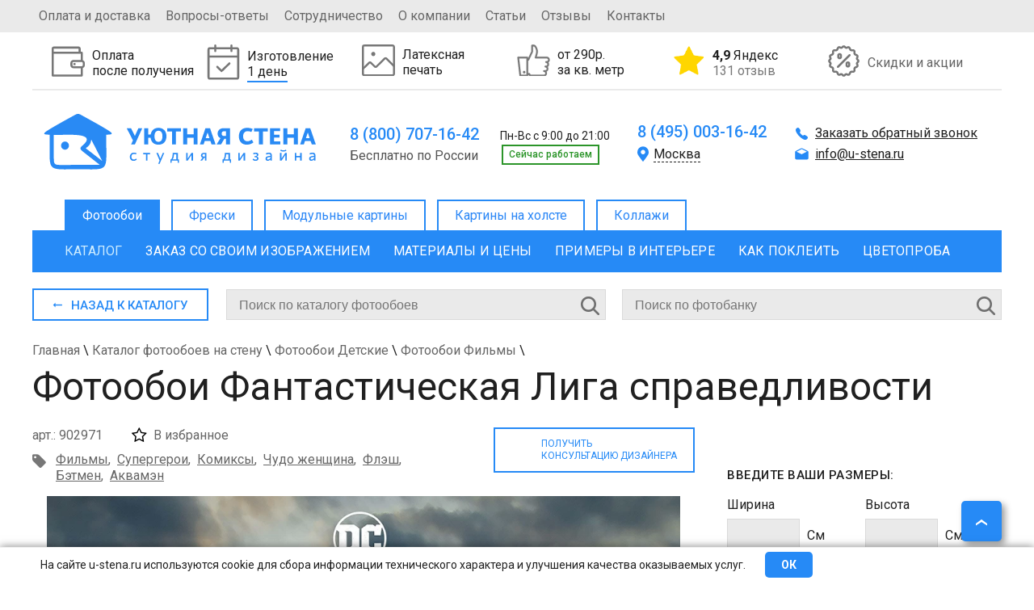

--- FILE ---
content_type: text/html; charset=UTF-8
request_url: https://u-stena.ru/katalog-fotooboev/filmy/fantasticheskaya-liga-spravedlivosti_902971/
body_size: 42688
content:
 
<!DOCTYPE html>
<html xmlns="http://www.w3.org/1999/xhtml" xml:lang="ru" lang="ru" >
<head>
<meta http-equiv="X-UA-Compatible" content="IE=edge" />
<meta name="theme-color" content="#268af6" />
<meta name="viewport" content="width=device-width, initial-scale=1.0" /><meta name="robots" content="index, follow" />
<meta http-equiv="Content-Type" content="text/html; charset=UTF-8" />
<meta name="description" content="Заказать Фотообои Фантастическая Лига справедливости на стену. Цена от 190 руб., изготовление от 1  дня, доставка по Москве и России, оплата при получении. Студия дизайна Уютная стена. " />
<link rel="canonical" href="https://u-stena.ru/katalog-fotooboev/filmy/fantasticheskaya-liga-spravedlivosti_902971/" />
<link href="/bitrix/cache/css/s1/u_stena/kernel_main/kernel_main.css?176896080116544" type="text/css"  rel="stylesheet" />
<link href="/bitrix/cache/css/s1/u_stena/template_e796ca65a2fc9da6a14e2568c706f9e5/template_e796ca65a2fc9da6a14e2568c706f9e5.css?1768960801325530" type="text/css"  data-template-style="true"  rel="stylesheet" />
<script type="text/javascript">if(!window.BX)window.BX={};if(!window.BX.message)window.BX.message=function(mess){if(typeof mess=='object') for(var i in mess) BX.message[i]=mess[i]; return true;};</script>
<script type="text/javascript">(window.BX||top.BX).message({'JS_CORE_LOADING':'Загрузка...','JS_CORE_NO_DATA':'- Нет данных -','JS_CORE_WINDOW_CLOSE':'Закрыть','JS_CORE_WINDOW_EXPAND':'Развернуть','JS_CORE_WINDOW_NARROW':'Свернуть в окно','JS_CORE_WINDOW_SAVE':'Сохранить','JS_CORE_WINDOW_CANCEL':'Отменить','JS_CORE_WINDOW_CONTINUE':'Продолжить','JS_CORE_H':'ч','JS_CORE_M':'м','JS_CORE_S':'с','JSADM_AI_HIDE_EXTRA':'Скрыть лишние','JSADM_AI_ALL_NOTIF':'Показать все','JSADM_AUTH_REQ':'Требуется авторизация!','JS_CORE_WINDOW_AUTH':'Войти','JS_CORE_IMAGE_FULL':'Полный размер'});</script>
<script type="text/javascript">(window.BX||top.BX).message({'LANGUAGE_ID':'ru','FORMAT_DATE':'DD.MM.YYYY','FORMAT_DATETIME':'DD.MM.YYYY HH:MI:SS','COOKIE_PREFIX':'BITRIX_SM','SERVER_TZ_OFFSET':'10800','SITE_ID':'s1','SITE_DIR':'/','USER_ID':'','SERVER_TIME':'1769016528','USER_TZ_OFFSET':'0','USER_TZ_AUTO':'Y','bitrix_sessid':'15fcc5d5442823546cfd89277cb95225'});</script>


<script type="text/javascript" src="/bitrix/cache/js/s1/u_stena/kernel_main/kernel_main.js?1768960806180341"></script>
<script type="text/javascript">BX.setJSList(['/bitrix/js/main/core/core.js','/bitrix/js/main/core/core_ajax.js','/bitrix/js/main/core/core_popup.js']); </script>
<script type="text/javascript">BX.setCSSList(['/bitrix/js/main/core/css/core.css','/bitrix/js/main/core/css/core_popup.css','/bitrix/templates/u_stena/stylesniris.css','/bitrix/templates/u_stena/styles_mobile.css','/bitrix/templates/u_stena/styles.css']); </script>


<script type="text/javascript">var _ba = _ba || []; _ba.push(["aid", "190a4aa40a9f0b98d73a8f5559962923"]); _ba.push(["host", "u-stena.ru"]); (function() {var ba = document.createElement("script"); ba.type = "text/javascript"; ba.async = true;ba.src = (document.location.protocol == "https:" ? "https://" : "http://") + "bitrix.info/ba.js";var s = document.getElementsByTagName("script")[0];s.parentNode.insertBefore(ba, s);})();</script>


<script src="/bitrix/templates/u_stena/js/jquery-1.7.min.js"></script>
<script src="https://securecardpayment.ru/payment/docsite/assets/js/ipay.js"></script>
<script src="/bitrix/templates/u_stena/js/main.js?t=1769016527"></script>
<link href="https://fonts.googleapis.com/css?family=Roboto:400,500,700" rel="stylesheet" />
	
	<link rel="stylesheet" type="text/css" href="/bitrix/templates/u_stena/js/fancybox/jquery.fancybox.css" media="screen" />
	<script src="/bitrix/templates/u_stena/js/fancybox/jquery.fancybox.pack.js"></script>
<script src="/bitrix/templates/u_stena/js/jquery.maskedinput-1.3.js"></script>

<link rel="icon" href="/favicon.ico" type="image/x-icon">
<link rel="icon" href="/favicon.svg" type="image/svg+xml">
<link rel="apple-touch-icon" href="/bitrix/templates/u_stena/apple.png">
<link rel="manifest" href="/bitrix/templates/u_stena/manifest.webmanifest">

<title>Фотообои &quot;Фантастическая Лига справедливости&quot; - Арт. 902971 | Купить в интернет-магазине Уютная стена</title>
<script type="text/javascript">
var geo_city = "";
var material_ad = false;
window.dataLayer = window.dataLayer || [];
$(document).ready(function(){
	jQuery('a.popup').fancybox({
		'padding': 10,
		'margin' : 0,
		'height' : '100',			
		'scrolling' : 'no',
		'titleShow': false,
		'type': 'ajax'
	});
	jQuery("a.popup_img").fancybox();
			jQuery(".bigimg_fb").fancybox({
				'hideOnOverlayClick':true,
				'hideOnContentClick':true,
				'type': 'image',
				'imageScale': false,
				'autoScale': false,
				'autoDimensions': false,
				'width' : '500'
			});
	})
</script>

<!-- разметка Open Graph -->
<meta property="og:title" content="Фотообои &quot;Фантастическая Лига справедливости&quot; - Арт. 902971 | Купить в интернет-магазине Уютная стена"/>
<meta property="og:description" content="Заказать Фотообои Фантастическая Лига справедливости на стену. Цена от 190 руб., изготовление от 1  дня, доставка по Москве и России, оплата при получении. Студия дизайна Уютная стена. "/>
<meta property="og:image" content="https://u-stena.ru/upload/iblock/f3e/f3ebaa5a37a4f796e3212588c3e33d11.webp"/>
<link rel="image_src" href="https://u-stena.ru/upload/iblock/f3e/f3ebaa5a37a4f796e3212588c3e33d11.webp"/>
<meta property="og:type" content="article"/>
<meta property="og:url" content= "https://u-stena.ru/katalog-fotooboev/filmy/fantasticheskaya-liga-spravedlivosti_902971/"/>
<!-- конец разметка Open Graph -->


</head>
<body>
<!-- Rating Mail.ru counter -->
<script type="text/javascript">
var _tmr = window._tmr || (window._tmr = []);
_tmr.push({id: "3159105", type: "pageView", start: (new Date()).getTime(), pid: "USER_ID"});
(function (d, w, id) {
  if (d.getElementById(id)) return;
  var ts = d.createElement("script"); ts.type = "text/javascript"; ts.async = true; ts.id = id;
  ts.src = "https://top-fwz1.mail.ru/js/code.js";
  var f = function () {var s = d.getElementsByTagName("script")[0]; s.parentNode.insertBefore(ts, s);};
  if (w.opera == "[object Opera]") { d.addEventListener("DOMContentLoaded", f, false); } else { f(); }
})(document, window, "topmailru-code");
</script><noscript><div>
<img src="https://top-fwz1.mail.ru/counter?id=3159105;js=na" style="border:0;position:absolute;left:-9999px;" alt="Top.Mail.Ru" />
</div></noscript>
<!-- //Rating Mail.ru counter -->

<!-- Warning cookie -->
	<div id="warning_cookie">
		<div class="wrap_cookie">
			<span>На сайте u-stena.ru используются cookie для сбора информации технического характера и улучшения качества оказываемых услуг.</span>
			<div class="w-button" onclick="jQuery('#warning_cookie').remove();">ОК</div>
		</div>
	</div>
	<!-- Warning cookie -->
	<div id="panel"></div>
     	<div class="top-wrapper">
		<div class="top">
			<div class="topleft">
			
<ul class="top-menu">

	
			<li><a href="/oplata-i-dostavka/">Оплата и доставка</a></li>
		
			<li><a href="/voprosy-otvety/">Вопросы-ответы</a></li>
		
			<li><a href="/sotrudnichestvo/">Сотрудничество</a></li>
		
			<li><a href="/o-kompanii/">О компании</a></li>
		
			<li><a href="/stati/">Статьи</a></li>
		
			<li><a href="/otzivi/">Отзывы</a></li>
		
			<li><a href="/kontakty/">Контакты</a></li>
		

</ul>
					</div>
			<div class="topright">
							</div>
		</div>	
	</div>	
	<div id="mobile-menu">
		<div id="mobile-menu-header">
			<div class="mobile-menu-burger"></div>
			<div class="mobile-menu-logotype"><a title="Уютная стена" href="/">Уютная стена</a></div>
			<div class="mobile-menu-buttons">
				<div class="mobile-menu-search"></div>
				<a class="mobile-menu-phone" href="tel:88007071642"></a>
			</div>
		</div>
		<div class="mobile-fixed-panel">
			<a href="/katalog-fotooboev/zakaz/" class="mobile-menu-custom-zakaz">
				<img src="/images/Export.svg" alt="">
				<div>Загрузить свое фото</div>
			</a>
			<div id="mobile-menu-search"></div>
		</div>
		<div id="left-mobile-menu-wrapper">
			<div id="left-mobile-menu-catalog-wrap" class="open">
				<span id="left-mobile-menu-wrcathdr" class="active"></span>
				<div id="left-mobile-menu-catalog">
				<span id="left-mobile-menu-cathdr">Категории</span>
				</div>
			</div>
		</div>
		
			
<ul id="leftbot-mobile-menu" class="top-menu">
					<li><a  id="otzivi" href="/otzivi/">Отзывы</a></li>
		
					<li><a href="/oplata-i-dostavka/" href="/oplata-i-dostavka/">Оплата и доставка</a></li>
		
					<li><a href="/voprosy-otvety/" href="/voprosy-otvety/">Вопрос-ответ</a></li>
		
					<li><a href="/sotrudnichestvo/" href="/sotrudnichestvo/">Сотрудничество</a></li>
		
					<li><a href="/o-kompanii/" href="/o-kompanii/">О компании</a></li>
		
					<li><a href="/stati/" href="/stati/">Статьи</a></li>
		
					<li><a href="/kontakty/" href="/kontakty/">Контакты</a></li>
		

</ul>
			
			
	</div>
	<div class="mobile_underheader">

	<div class="m_phone">
		<a href="tel:88007071642">
			8 (800) 707-16-42
		</a>
	</div>
	<a class="icon_block whatsapp"  title="Whatsapp" href="whatsapp://send?phone=79955099644">
		<svg xmlns="http://www.w3.org/2000/svg" xmlns:xlink="http://www.w3.org/1999/xlink" width="26" height="26" viewBox="0 0 26 26">
  <image id="Кнопка" width="26" height="26" xlink:href="[data-uri]"/>
</svg>
	</a>
		<a class="icon_block tg"  title="Telegram" href="https://t.me/+79955099644">
		<svg width="96" height="96" viewBox="0 0 96 96" fill="none" xmlns="http://www.w3.org/2000/svg">
<g clip-path="url(#clip0_1_2)">
<path d="M48.043 3.44749C59.9445 3.45032 71.1094 8.08148 79.5225 16.5002C87.9345 24.9181 92.5545 36.0906 92.5518 47.9905C92.5433 72.5316 72.5668 92.502 48.0293 92.5022H48.0117C40.0174 92.4993 32.1802 90.3542 25.3535 86.301L25.3516 86.2991L23.5957 85.259L22.3379 84.5129L20.9238 84.884L8.61133 88.1116L11.8633 76.2453L12.2705 74.759L11.4492 73.4553L10.3047 71.6379C5.98926 64.7731 3.64649 56.8781 3.50684 48.7414L3.5 47.9534C3.51152 23.4167 23.4866 3.44819 48.043 3.44749Z" stroke="#37AEE2" stroke-width="7"/>
<path d="M38.7151 73.9889C36.9124 73.9889 37.0763 73.3334 36.5846 71.6945L31.3403 54.4866L71.4921 30.8871" fill="#C8DAEA"/>
<path d="M38.715 73.9889C39.8622 73.9889 40.5178 73.3334 41.3372 72.6778L48.712 65.6308L39.5345 60.0587" fill="#A9C9DD"/>
<path d="M39.5344 60.0587L61.6589 76.2833C63.9533 77.7583 65.9199 76.9388 66.5755 73.9889L75.5891 31.7066C76.4086 28.1011 74.1142 26.4622 71.6559 27.6094L19.0488 47.9312C15.6072 49.2423 15.6072 51.3728 18.3932 52.1922L31.9957 56.4532L63.1339 36.6231C64.6088 35.8037 65.9199 36.1315 64.9366 37.2786" fill="#37AEE2"/>
</g>
<defs>
<clipPath id="clip0_1_2">
<rect width="96" height="96" fill="white"/>
</clipPath>
</defs>
</svg>
	</a>

</div>            		<div id="page-wrapper">
	<div id="header">
			<div id="top-bnr">
	<div id="product_1" class="product">
		<div class="product-image">
						<img alt="img" height="41px" src="/upload/iblock/c3c/c3cfde78d34a6e47db7883d06b49a43e.svg"/>
		</div> 
				<div class="product-desc">
			<p>Оплата <br>после получения</p>			
		</div>
		<div class="hid-description"><p>Возможность оплаты фотообоев при получении заказа гарантирует безопасность</p></div>	</div>
	<div id="product_2" class="product">
		<div class="product-image">
						<img alt="img" height="41px" src="/upload/iblock/926/9262304740fb8cfd505d1fe323863fe1.svg"/>
		</div> 
				<div class="product-desc">
			<p>Изготовление <br><span>1 день</span></p>			
		</div>
		<div class="hid-description"><p>Быстрое изготовление фотообоев за счет собственного производства</p></div>	</div>
	<div id="product_3" class="product">
		<div class="product-image">
						<img alt="img" height="41px" src="/upload/iblock/a81/a81191ed637f41f7d61322a2420e591d.svg"/>
		</div> 
				<div class="product-desc">
			<p>Латексная <br>печать</p>			
		</div>
		<div class="hid-description"><p>Латексная печать гарантирует самые яркие цвета, высокую четкость и экологическую безопасность</p>
</div>	</div>
	<div id="product_4" class="product">
		<div class="product-image">
						<img alt="img" height="41px" src="/upload/iblock/4e3/4e334ba74c23fe4ca6b06187cc96e393.svg"/>
		</div> 
				<div class="product-desc">
			<p>от 290р. <br>за кв. метр</p>			
		</div>
		<div class="hid-description"><p>Гарантия лучшей цены!
</p></div>	</div>
	<div id="product_107653" class="product">
		<div class="product-image">
						<img alt="img" height="41px" src="/upload/iblock/911/9111f537279ed6aeafffd94b3df15fd0.png"/>
		</div> 
				<div class="product-desc">
			<p><a href="https://yandex.ru/maps/org/uyutnaya_stena/127130341030/reviews/?ll=37.715556%2C55.735801&amp;z=13" target="_blank"><b>4,9</b> Яндекс<span>131 отзыв</span></a></p>			
		</div>
			</div>
	<div id="product_5" class="product">
		<div class="product-image">
						<img alt="img" height="41px" src="/upload/iblock/609/609b7a228951b5f97a0fd844858cd056.svg"/>
		</div> 
				<div class="product-desc">
			<p><a href="/akcii/">Скидки и акции</a></p>			
		</div>
			</div>
</div>
<div class="top-middle">
		<div class="logotype-block">
			<a href="/">
			<svg width="337" height="77">
				<image class="logotype" xlink:href="/logo.svg" src="/bitrix/templates/u_stena/images/logo2.png" width="337" height="77"/>
			</svg>
						</a>
		</div>
		<div class="cont-block one">
			<div class="cont-block-top">
				<a href="tel:88007071642" >8 (800) 707-16-42</a>&nbsp;
Пн-Вс с 9:00 до 21:00	
				<div class="work_block">
				<span class="phone_text">Бесплатно по России</span>				<div class="worktime"><span class="work">Cейчас работаем</span></div>
<script type="text/javascript">
if(Date.now()>0) {
	tmstmp = Math.round(Date.now()/1000);
	worktime = (tmstmp>1768975200 && tmstmp<1769018400);
	if(!worktime) {
		$(".worktime").css('display','none');
		//$(".worktime span").text("Cейчас не работаем");
		//$(".worktime span").removeClass("work");
	} else {
		$(".worktime").css('display','inherit');
		$(".worktime span").text("Cейчас работаем");
		$(".worktime span").addClass("work");
	}
} else {
	$(".worktime").remove();
}
</script>				</div>
			</div>
			
		</div>
		<div class="cont-block two">
			<div class="cont-block-top">
				

<a href="tel:84950031642" class="header-phone active roistat-phone">8 (495) 003-16-42</a>
<a href="tel:88126485190" class="header-phone">8 (812) 648-51-90</a>
<a href="tel:83433021438" class="header-phone">8 (343) 302-14-38</a>
<a href="tel:83833122410" class="header-phone">8 (383) 312-24-10</a>
<a href="tel:88312351570" class="header-phone">8 (831) 235-15-70</a>
<a href="tel:88612042441" class="header-phone">8 (861) 204-24-41</a>

<a href="tel:88007071642" class="header-phone">8 (800) 707-16-42</a>
<a href="tel:88007071642" class="header-phone">8 (800) 707-16-42</a>
<a href="tel:88007071642" class="header-phone">8 (800) 707-16-42</a>
<a href="tel:88007071642" class="header-phone">8 (800) 707-16-42</a>
<a href="tel:88007071642" class="header-phone">8 (800) 707-16-42</a>
<a href="tel:88007071642" class="header-phone">8 (800) 707-16-42</a>
<a href="tel:88007071642" class="header-phone">8 (800) 707-16-42</a>
<a href="tel:88007071642" class="header-phone">8 (800) 707-16-42</a>

<a href="tel:88005556462" class="header-phone">8 (800) 555-64-62</a>

<a href="tel:88007071642" class="header-phone">8 (800) 707-16-42</a>
<a href="tel:88007071642" class="header-phone">8 (800) 707-16-42</a>
<a href="tel:88007071642" class="header-phone">8 (800) 707-16-42</a>
<a href="tel:88007071642" class="header-phone">8 (800) 707-16-42</a>
<a href="tel:88007071642" class="header-phone">8 (800) 707-16-42</a>
<a href="tel:88007071642" class="header-phone">8 (800) 707-16-42</a>
<a href="tel:88007071642" class="header-phone">8 (800) 707-16-42</a>
<a href="tel:88007071642" class="header-phone">8 (800) 707-16-42</a>
<a href="tel:88007071642" class="header-phone">8 (800) 707-16-42</a>
<a href="tel:88007071642" class="header-phone">8 (800) 707-16-42</a>
<a href="tel:88007071642" class="header-phone">8 (800) 707-16-42</a>
<a href="tel:88007071642" class="header-phone">8 (800) 707-16-42</a>
<a href="tel:88007071642" class="header-phone">8 (800) 707-16-42</a>
<a href="tel:88007071642" class="header-phone">8 (800) 707-16-42</a>
<a href="tel:88007071642" class="header-phone">8 (800) 707-16-42</a>
<a href="tel:88007071642" class="header-phone">8 (800) 707-16-42</a>
<a href="tel:88007071642" class="header-phone">8 (800) 707-16-42</a>
<a href="tel:88007071642" class="header-phone">8 (800) 707-16-42</a>
<a href="tel:88007071642" class="header-phone">8 (800) 707-16-42</a>
<a href="tel:88007071642" class="header-phone">8 (800) 707-16-42</a>
<a href="tel:88007071642" class="header-phone">8 (800) 707-16-42</a>

<div class="town">
 <span class="active">Москва</span> <span class="close"></span>
	<div class="no_town" style="display:none;">
		<span>Москва</span>
		<span>Санкт-Петербург</span>
		<span>Екатеринбург</span>
		<span>Новосибирск</span>
		<span>Нижний Новгород</span>
		<span>Краснодар</span>
		
		<span>Казань</span>
		<span>Челябинск</span>
		<span>Пермь</span>
		<span>Сочи</span>
		<span>Самара</span>
		<span>Уфа</span>
		<span>Волгоград</span>
		<span>Ростов-на-Дону</span>
		
		<span>Омск</span>
		
		<span>Воронеж</span>
		<span>Красноярск</span>
		<span>Саратов</span>
		<span>Тюмень</span>
		<span>Тольятти</span>
		<span>Ижевск</span>
		<span>Барнаул</span>
		<span>Ульяновск</span>
		<span>Иркутск</span>
		<span>Хабаровск</span>
		<span>Ярославль</span>
		<span>Владивосток</span>
		<span>Томск</span>
		<span>Рязань</span>
		<span>Набережные Челны</span>
		<span>Пенза</span>
		<span>Тула</span>
		<span>Курск</span>
		<span>Иваново</span>
		<span>Липецк</span>
		<span>Калуга</span>
		
	</div>
</div>			</div>
		</div>
		<div class="cont-block three">
			<a class="popup" href="/ajax/ophone.php">Заказать обратный звонок</a>
			<div class="cont-block-top">
				<a href="mailto:info@u-stena.ru" class="header-mail active">info@u-stena.ru</a>
<a href="mailto:spb@u-stena.ru" class="header-mail">spb@u-stena.ru</a>
<a href="mailto:ekb@u-stena.ru" class="header-mail">ekb@u-stena.ru</a>
<a href="mailto:nsk@u-stena.ru" class="header-mail">nsk@u-stena.ru</a>
<a href="mailto:nnv@u-stena.ru" class="header-mail">nnv@u-stena.ru</a>
<a href="mailto:krd@u-stena.ru" class="header-mail">krd@u-stena.ru</a>
<a href="mailto:kzn@u-stena.ru" class="header-mail">kzn@u-stena.ru</a>
<a href="mailto:chlb@u-stena.ru" class="header-mail">chlb@u-stena.ru</a>
<a href="mailto:prm@u-stena.ru" class="header-mail">prm@u-stena.ru</a>
<a href="mailto:sochi@u-stena.ru" class="header-mail">sochi@u-stena.ru</a>
<a href="mailto:smr@u-stena.ru" class="header-mail">smr@u-stena.ru</a>
<a href="mailto:ufa@u-stena.ru" class="header-mail">ufa@u-stena.ru</a>
<a href="mailto:vgg@u-stena.ru" class="header-mail">vgg@u-stena.ru</a>
<a href="mailto:rnd@u-stena.ru" class="header-mail">rnd@u-stena.ru</a>
<a href="mailto:omsk@u-stena.ru" class="header-mail">omsk@u-stena.ru</a>
<a href="mailto:vrn@u-stena.ru" class="header-mail">vrn@u-stena.ru</a>
<a href="mailto:krsk@u-stena.ru" class="header-mail">krsk@u-stena.ru</a>
<a href="mailto:srt@u-stena.ru" class="header-mail">srt@u-stena.ru</a>
<a href="mailto:tmn@u-stena.ru" class="header-mail">tmn@u-stena.ru</a>
<a href="mailto:tlt@u-stena.ru" class="header-mail">tlt@u-stena.ru</a>
<a href="mailto:izh@u-stena.ru" class="header-mail">izh@u-stena.ru</a>
<a href="mailto:brn@u-stena.ru" class="header-mail">brn@u-stena.ru</a>
<a href="mailto:ulk@u-stena.ru" class="header-mail">ulk@u-stena.ru</a>
<a href="mailto:irk@u-stena.ru" class="header-mail">irk@u-stena.ru</a>
<a href="mailto:khbr@u-stena.ru" class="header-mail">khbr@u-stena.ru</a>
<a href="mailto:yar@u-stena.ru" class="header-mail">yar@u-stena.ru</a>
<a href="mailto:vlc@u-stena.ru" class="header-mail">vlc@u-stena.ru</a>
<a href="mailto:tomsk@u-stena.ru" class="header-mail">tomsk@u-stena.ru</a>
<a href="mailto:rzn@u-stena.ru" class="header-mail">rzn@u-stena.ru</a>
<a href="mailto:nabchelny@u-stena.ru" class="header-mail">nabchelny@u-stena.ru</a>
<a href="mailto:penza@u-stena.ru" class="header-mail">penza@u-stena.ru</a>
<a href="mailto:tula@u-stena.ru" class="header-mail">tula@u-stena.ru</a>
<a href="mailto:kursk@u-stena.ru" class="header-mail">kursk@u-stena.ru</a>
<a href="mailto:ivanovo@u-stena.ru" class="header-mail">ivanovo@u-stena.ru</a>
<a href="mailto:lipetsk@u-stena.ru" class="header-mail">lipetsk@u-stena.ru</a>
<a href="mailto:kaluga@u-stena.ru" class="header-mail">kaluga@u-stena.ru</a>	
			</div>
		</div>	
	</div>
	<div id="main-menu">
			
<ul class="main-menu">

			<li class="active"><a href="/">Фотообои</a></li>
		
		<li class="noactive"><a  href="/freski/" >Фрески</a></li>
		
		<li class="noactive"><a  href="/modulnie-kartini/" >Модульные картины</a></li>
		
		<li class="noactive"><a  href="/kartini-na-holste/" >Картины на холсте</a></li>
		
		<li class="noactive"><a  href="/collagi/" >Коллажи</a></li>
		

</ul>
	</div>
	<div id="category-menu">
		
<ul class="category-menu">

			<li><a href="/katalog-fotooboev/" class="selected">Каталог</a></li>
		
			<li><a href="/katalog-fotooboev/zakaz/">Заказ со своим изображением</a></li>
		
			<li><a href="/katalog-fotooboev/materiali-ceni/">Материалы и цены</a></li>
		
			<li><a href="/katalog-fotooboev/primeri-v-iterere/">Примеры в интерьере</a></li>
		
			<li><a href="/katalog-fotooboev/kak-pokleit/">Как поклеить</a></li>
		
			<li><a href="/katalog-fotooboev/cvetoproba/">Цветопроба</a></li>
		

</ul>
	</div>
		
		</div>
		
		<div id="content">
		





<div itemscope itemtype="http://schema.org/Product" id="product_page">
<meta itemprop="description" content="Заказать Фотообои Фантастическая Лига справедливости на стену. Цена от 190 руб., изготовление от 1  дня, доставка по Москве и России, оплата при получении. Студия дизайна Уютная стена. " />
<div id="adaptive-block" class="element-adaptive">
<div class="catalog-section-list">
		
	<ul>
			<li id="bx_1847241719_1"><span class="cat_li"><a href="/katalog-fotooboev/top-100/"><span>Топ 100</span></a></span></li>
			<li id="bx_1847241719_2920"><span class="cat_li"><a href="/katalog-fotooboev/novinki/"><span>Новинки</span></a></span></li>
			<li id="bx_1847241719_2861"><span class="cat_li"><a href="/katalog-fotooboev/trendy-goda/"><span>Тренды года</span></a></span>
		<ul>
				<li id="bx_1847241719_2862"><span class="cat_li"><a href="/katalog-fotooboev/alice/"><span>ALICE</span></a></span></li>
				<li id="bx_1847241719_2863"><span class="cat_li"><a href="/katalog-fotooboev/bloom/"><span>BLOOM</span></a></span></li>
				<li id="bx_1847241719_2864"><span class="cat_li"><a href="/katalog-fotooboev/flamingo1/"><span>FLAMINGO</span></a></span></li>
				<li id="bx_1847241719_2865"><span class="cat_li"><a href="/katalog-fotooboev/fluid/"><span>FLUID</span></a></span></li>
				<li id="bx_1847241719_2867"><span class="cat_li"><a href="/katalog-fotooboev/garden/"><span>GARDEN</span></a></span></li>
				<li id="bx_1847241719_2869"><span class="cat_li"><a href="/katalog-fotooboev/geometric/"><span>GEOMETRIC</span></a></span></li>
				<li id="bx_1847241719_2871"><span class="cat_li"><a href="/katalog-fotooboev/kids/"><span>KIDS</span></a></span></li>
				<li id="bx_1847241719_2874"><span class="cat_li"><a href="/katalog-fotooboev/leaf/"><span>LEAF</span></a></span></li>
				<li id="bx_1847241719_2873"><span class="cat_li"><a href="/katalog-fotooboev/magic-forest/"><span>MAGIC FOREST</span></a></span></li>
				<li id="bx_1847241719_2956"><span class="cat_li"><a href="/katalog-fotooboev/marble1/"><span>MARBLE</span></a></span></li>
				<li id="bx_1847241719_2875"><span class="cat_li"><a href="/katalog-fotooboev/medow/"><span>MEDOW</span></a></span></li>
				<li id="bx_1847241719_2879"><span class="cat_li"><a href="/katalog-fotooboev/mood/"><span>MOOD</span></a></span></li>
				<li id="bx_1847241719_2876"><span class="cat_li"><a href="/katalog-fotooboev/peony/"><span>PEONY</span></a></span></li>
				<li id="bx_1847241719_2866"><span class="cat_li"><a href="/katalog-fotooboev/safari1/"><span>SAFARI</span></a></span></li>
				<li id="bx_1847241719_2877"><span class="cat_li"><a href="/katalog-fotooboev/tropical/"><span>TROPICAL</span></a></span></li>
		</ul>
	<span class="s_trigger"></span>
	</li>
			<li id="bx_1847241719_2934"><span class="cat_li"><a href="/katalog-fotooboev/eksklyuziv/"><span>Эксклюзив</span></a></span>
		<ul>
				<li id="bx_1847241719_2940"><span class="cat_li"><a href="/katalog-fotooboev/abstract/"><span>ABSTRACT</span></a></span></li>
				<li id="bx_1847241719_2935"><span class="cat_li"><a href="/katalog-fotooboev/floral/"><span>FLORAL</span></a></span></li>
				<li id="bx_1847241719_2939"><span class="cat_li"><a href="/katalog-fotooboev/leaves/"><span>LEAVES</span></a></span></li>
				<li id="bx_1847241719_2936"><span class="cat_li"><a href="/katalog-fotooboev/line-art/"><span>LINE-ART</span></a></span></li>
				<li id="bx_1847241719_2942"><span class="cat_li"><a href="/katalog-fotooboev/mountine/"><span>MOUNTINE</span></a></span></li>
				<li id="bx_1847241719_2937"><span class="cat_li"><a href="/katalog-fotooboev/oriental/"><span>ORIENTAL</span></a></span></li>
				<li id="bx_1847241719_2943"><span class="cat_li"><a href="/katalog-fotooboev/stone/"><span>STONE</span></a></span></li>
				<li id="bx_1847241719_2938"><span class="cat_li"><a href="/katalog-fotooboev/watercolor/"><span>WATERCOLOR</span></a></span></li>
		</ul>
	<span class="s_trigger"></span>
	</li>
			<li id="bx_1847241719_61"><span class="cat_li"><a href="/katalog-fotooboev/dizaynerskie/"><span>Дизайнерские</span></a></span>
		<ul>
				<li id="bx_1847241719_62"><span class="cat_li"><a href="/katalog-fotooboev/dizaynerskie-na-stenu/"><span>На стену</span></a></span></li>
				<li id="bx_1847241719_63"><span class="cat_li"><a href="/katalog-fotooboev/dizaynerskie-na-potolok/"><span>На потолок</span></a></span></li>
				<li id="bx_1847241719_668"><span class="cat_li"><a href="/katalog-fotooboev/dizaynerskie-detskie/"><span>Детские</span></a></span></li>
				<li id="bx_1847241719_674"><span class="cat_li"><a href="/katalog-fotooboev/dizaynerskie-goroda/"><span>Города</span></a></span></li>
				<li id="bx_1847241719_681"><span class="cat_li"><a href="/katalog-fotooboev/dizaynerskie-zhivopis/"><span>Живопись</span></a></span></li>
				<li id="bx_1847241719_669"><span class="cat_li"><a href="/katalog-fotooboev/dizaynerskie-tsvety/"><span>Цветы</span></a></span></li>
				<li id="bx_1847241719_673"><span class="cat_li"><a href="/katalog-fotooboev/dizaynerskie-okna/"><span>Окна</span></a></span></li>
				<li id="bx_1847241719_670"><span class="cat_li"><a href="/katalog-fotooboev/dizaynerskie-angely/"><span>Ангелы</span></a></span></li>
				<li id="bx_1847241719_683"><span class="cat_li"><a href="/katalog-fotooboev/dizaynerskie-more/"><span>Море</span></a></span></li>
				<li id="bx_1847241719_682"><span class="cat_li"><a href="/katalog-fotooboev/dizaynerskie-peyzazhi/"><span>Пейзажи</span></a></span></li>
				<li id="bx_1847241719_680"><span class="cat_li"><a href="/katalog-fotooboev/dizaynerskie-arki/"><span>Арки</span></a></span></li>
				<li id="bx_1847241719_678"><span class="cat_li"><a href="/katalog-fotooboev/dizaynerskie-venetsiya/"><span>Венеция</span></a></span></li>
				<li id="bx_1847241719_675"><span class="cat_li"><a href="/katalog-fotooboev/dizaynerskie-balkony/"><span>Балконы</span></a></span></li>
				<li id="bx_1847241719_676"><span class="cat_li"><a href="/katalog-fotooboev/dizaynerskie-terrasy/"><span>Террасы</span></a></span></li>
				<li id="bx_1847241719_671"><span class="cat_li"><a href="/katalog-fotooboev/dizaynerskie-ulochki/"><span>Улочки</span></a></span></li>
				<li id="bx_1847241719_672"><span class="cat_li"><a href="/katalog-fotooboev/dizaynerskie-dvoriki/"><span>Дворики</span></a></span></li>
				<li id="bx_1847241719_677"><span class="cat_li"><a href="/katalog-fotooboev/dizaynerskie-nebo/"><span>Небо</span></a></span></li>
				<li id="bx_1847241719_684"><span class="cat_li"><a href="/katalog-fotooboev/dizaynerskie-zamki/"><span>Замки</span></a></span></li>
				<li id="bx_1847241719_679"><span class="cat_li"><a href="/katalog-fotooboev/dizaynerskie-zhivotnye/"><span>Животные</span></a></span></li>
				<li id="bx_1847241719_64"><span class="cat_li"><a href="/katalog-fotooboev/dizaynerskie-vintazh/"><span>Винтаж</span></a></span></li>
				<li id="bx_1847241719_2868"><span class="cat_li"><a href="/katalog-fotooboev/listya1/"><span>Листья</span></a></span></li>
		</ul>
	<span class="s_trigger"></span>
	</li>
			<li id="bx_1847241719_2"><span class="cat_li"><a href="/katalog-fotooboev/3d/"><span>3D</span></a></span>
		<ul>
				<li id="bx_1847241719_67"><span class="cat_li"><a href="/katalog-fotooboev/stereoskopicheskie/"><span>Стереоскопические</span></a></span></li>
				<li id="bx_1847241719_68"><span class="cat_li"><a href="/katalog-fotooboev/obyemnye/"><span>Объёмные</span></a></span></li>
				<li id="bx_1847241719_70"><span class="cat_li"><a href="/katalog-fotooboev/realistichnye/"><span>Реалистичные</span></a></span></li>
				<li id="bx_1847241719_71"><span class="cat_li"><a href="/katalog-fotooboev/shary/"><span>Шары</span></a></span></li>
				<li id="bx_1847241719_72"><span class="cat_li"><a href="/katalog-fotooboev/kuby/"><span>Кубы</span></a></span></li>
				<li id="bx_1847241719_74"><span class="cat_li"><a href="/katalog-fotooboev/tunnel/"><span>Туннели</span></a></span></li>
				<li id="bx_1847241719_66"><span class="cat_li"><a href="/katalog-fotooboev/3d-na-stenu/"><span>3д на стену</span></a></span></li>
				<li id="bx_1847241719_76"><span class="cat_li"><a href="/katalog-fotooboev/3d-na-potolok/"><span>3д на потолок</span></a></span></li>
				<li id="bx_1847241719_77"><span class="cat_li"><a href="/katalog-fotooboev/3d-dlya-kukhni/"><span>3д для кухни</span></a></span></li>
				<li id="bx_1847241719_78"><span class="cat_li"><a href="/katalog-fotooboev/3d-detskie/"><span>3д детские</span></a></span></li>
				<li id="bx_1847241719_79"><span class="cat_li"><a href="/katalog-fotooboev/3d-v-spalnyu/"><span>3д в спальню</span></a></span></li>
				<li id="bx_1847241719_80"><span class="cat_li"><a href="/katalog-fotooboev/3d-dlya-zala/"><span>3д для зала</span></a></span></li>
				<li id="bx_1847241719_82"><span class="cat_li"><a href="/katalog-fotooboev/3d-abstraktsii/"><span>3д абстракции</span></a></span></li>
				<li id="bx_1847241719_65"><span class="cat_li"><a href="/katalog-fotooboev/3d-tekstury/"><span>3д текстуры</span></a></span></li>
				<li id="bx_1847241719_524"><span class="cat_li"><a href="/katalog-fotooboev/3d-volny/"><span>3д волны</span></a></span></li>
				<li id="bx_1847241719_1243"><span class="cat_li"><a href="/katalog-fotooboev/3d-goroda/"><span>3д города</span></a></span></li>
				<li id="bx_1847241719_2813"><span class="cat_li"><a href="/katalog-fotooboev/3d-kaminy/"><span>3д камины</span></a></span></li>
				<li id="bx_1847241719_2814"><span class="cat_li"><a href="/katalog-fotooboev/3d-lilii/"><span>3д лилии</span></a></span></li>
				<li id="bx_1847241719_2815"><span class="cat_li"><a href="/katalog-fotooboev/3d-oduvanchiki/"><span>3д одуванчики</span></a></span></li>
				<li id="bx_1847241719_755"><span class="cat_li"><a href="/katalog-fotooboev/3d-rozy/"><span>3д розы</span></a></span></li>
				<li id="bx_1847241719_700"><span class="cat_li"><a href="/katalog-fotooboev/3d-tsvety/"><span>3д цветы</span></a></span></li>
				<li id="bx_1847241719_2946"><span class="cat_li"><a href="/katalog-fotooboev/soty/"><span>Соты</span></a></span></li>
		</ul>
	<span class="s_trigger"></span>
	</li>
			<li id="bx_1847241719_30" class="active"><span class="cat_li"><a href="/katalog-fotooboev/detskie/"><span>Детские</span></a></span>
		<ul>
				<li id="bx_1847241719_305"><span class="cat_li"><a href="/katalog-fotooboev/dlya-detey/"><span>Для детей</span></a></span></li>
				<li id="bx_1847241719_306"><span class="cat_li"><a href="/katalog-fotooboev/dlya-podrostkov/"><span>Для подростков</span></a></span></li>
				<li id="bx_1847241719_308"><span class="cat_li"><a href="/katalog-fotooboev/dlya-devochek-podrostkov/"><span>Для девочек подростков</span></a></span></li>
				<li id="bx_1847241719_307"><span class="cat_li"><a href="/katalog-fotooboev/dlya-malchikov-podrostkov/"><span>Для мальчиков подростков</span></a></span></li>
				<li id="bx_1847241719_535"><span class="cat_li"><a href="/katalog-fotooboev/dlya-devochek/"><span>Для девочек</span></a></span></li>
				<li id="bx_1847241719_486"><span class="cat_li"><a href="/katalog-fotooboev/dlya-malchikov/"><span>Для мальчиков</span></a></span></li>
				<li id="bx_1847241719_309"><span class="cat_li"><a href="/katalog-fotooboev/tachki/"><span>Тачки</span></a></span></li>
				<li id="bx_1847241719_310"><span class="cat_li"><a href="/katalog-fotooboev/disney/"><span>Дисней</span></a></span></li>
				<li id="bx_1847241719_311"><span class="cat_li"><a href="/katalog-fotooboev/skazochnye/"><span>Сказочные</span></a></span></li>
				<li id="bx_1847241719_312"><span class="cat_li"><a href="/katalog-fotooboev/printsessy/"><span>Принцессы</span></a></span></li>
				<li id="bx_1847241719_313"><span class="cat_li"><a href="/katalog-fotooboev/chelovek-pauk/"><span>Человек-Паук</span></a></span></li>
				<li id="bx_1847241719_314"><span class="cat_li"><a href="/katalog-fotooboev/fei/"><span>Феи</span></a></span></li>
				<li id="bx_1847241719_315"><span class="cat_li"><a href="/katalog-fotooboev/transformery/"><span>Трансформеры</span></a></span></li>
				<li id="bx_1847241719_3"><span class="cat_li"><a href="/katalog-fotooboev/anime/"><span>Аниме</span></a></span></li>
				<li id="bx_1847241719_646"><span class="cat_li"><a href="/katalog-fotooboev/fentezi/"><span>Фэнтези</span></a></span></li>
				<li id="bx_1847241719_317"><span class="cat_li"><a href="/katalog-fotooboev/igry/"><span>Игры</span></a></span></li>
				<li id="bx_1847241719_318"><span class="cat_li"><a href="/katalog-fotooboev/piraty/"><span>Пираты</span></a></span></li>
				<li id="bx_1847241719_319"><span class="cat_li"><a href="/katalog-fotooboev/vinni-pukh/"><span>Винни-Пух</span></a></span></li>
				<li id="bx_1847241719_320"><span class="cat_li"><a href="/katalog-fotooboev/detskie-karty/"><span>Детские карты</span></a></span></li>
				<li id="bx_1847241719_321"><span class="cat_li"><a href="/katalog-fotooboev/makvin/"><span>Маквин</span></a></span></li>
				<li id="bx_1847241719_322"><span class="cat_li"><a href="/katalog-fotooboev/multfilmy/"><span>Мультфильмы</span></a></span></li>
				<li id="bx_1847241719_324" class="active_section"><span class="cat_li"><a href="/katalog-fotooboev/filmy/"><span>Фильмы</span></a></span></li>
				<li id="bx_1847241719_325"><span class="cat_li"><a href="/katalog-fotooboev/mishki/"><span>Мишки</span></a></span></li>
				<li id="bx_1847241719_327"><span class="cat_li"><a href="/katalog-fotooboev/vinks/"><span>Винкс</span></a></span></li>
				<li id="bx_1847241719_329"><span class="cat_li"><a href="/katalog-fotooboev/edinorogi/"><span>Единороги</span></a></span></li>
				<li id="bx_1847241719_330"><span class="cat_li"><a href="/katalog-fotooboev/marvel/"><span>Марвел</span></a></span></li>
				<li id="bx_1847241719_331"><span class="cat_li"><a href="/katalog-fotooboev/mashinki/"><span>Машинки</span></a></span></li>
				<li id="bx_1847241719_332"><span class="cat_li"><a href="/katalog-fotooboev/mikki/"><span>Микки</span></a></span></li>
				<li id="bx_1847241719_333"><span class="cat_li"><a href="/katalog-fotooboev/minony/"><span>Миньоны</span></a></span></li>
				<li id="bx_1847241719_335"><span class="cat_li"><a href="/katalog-fotooboev/madagaskar/"><span>Мадагаскар</span></a></span></li>
				<li id="bx_1847241719_337"><span class="cat_li"><a href="/katalog-fotooboev/mstiteli/"><span>Мстители</span></a></span></li>
				<li id="bx_1847241719_338"><span class="cat_li"><a href="/katalog-fotooboev/poni/"><span>Пони</span></a></span></li>
				<li id="bx_1847241719_340"><span class="cat_li"><a href="/katalog-fotooboev/rusalochka/"><span>Русалочка</span></a></span></li>
				<li id="bx_1847241719_647"><span class="cat_li"><a href="/katalog-fotooboev/korol-lev/"><span>Король Лев</span></a></span></li>
				<li id="bx_1847241719_648"><span class="cat_li"><a href="/katalog-fotooboev/lego/"><span>Лего</span></a></span></li>
				<li id="bx_1847241719_649"><span class="cat_li"><a href="/katalog-fotooboev/maynkraft/"><span>Майнкрафт</span></a></span></li>
				<li id="bx_1847241719_652"><span class="cat_li"><a href="/katalog-fotooboev/kholodnoe-serdtse/"><span>Холодное сердце</span></a></span></li>
				<li id="bx_1847241719_690"><span class="cat_li"><a href="/katalog-fotooboev/cherepashki-nindzya/"><span>Черепашки ниндзя</span></a></span></li>
				<li id="bx_1847241719_653"><span class="cat_li"><a href="/katalog-fotooboev/alisa-v-strane-chudes/"><span>Алиса в Стране чудес</span></a></span></li>
				<li id="bx_1847241719_1293"><span class="cat_li"><a href="/katalog-fotooboev/world-of-tanks/"><span>World of tanks</span></a></span></li>
				<li id="bx_1847241719_1327"><span class="cat_li"><a href="/katalog-fotooboev/assasin/"><span>Ассасин</span></a></span></li>
				<li id="bx_1847241719_1292"><span class="cat_li"><a href="/katalog-fotooboev/belosnezhka/"><span>Белоснежка</span></a></span></li>
				<li id="bx_1847241719_1296"><span class="cat_li"><a href="/katalog-fotooboev/bembi/"><span>Бэмби</span></a></span></li>
				<li id="bx_1847241719_1328"><span class="cat_li"><a href="/katalog-fotooboev/betmen/"><span>Бэтмен</span></a></span></li>
				<li id="bx_1847241719_1298"><span class="cat_li"><a href="/katalog-fotooboev/v-morskom-stile/"><span>В морском стиле</span></a></span></li>
				<li id="bx_1847241719_1299"><span class="cat_li"><a href="/katalog-fotooboev/v-skandinavskom-stile/"><span>В скандинавском стиле</span></a></span></li>
				<li id="bx_1847241719_1471"><span class="cat_li"><a href="/katalog-fotooboev/vedmak/"><span>Ведьмак</span></a></span></li>
				<li id="bx_1847241719_1467"><span class="cat_li"><a href="/katalog-fotooboev/vlastelin-kolets/"><span>Властелин колец</span></a></span></li>
				<li id="bx_1847241719_1281"><span class="cat_li"><a href="/katalog-fotooboev/garri-potter/"><span>Гарри Поттер</span></a></span></li>
				<li id="bx_1847241719_2858"><span class="cat_li"><a href="/katalog-fotooboev/genshin-impakt/"><span>Геншин Импакт</span></a></span></li>
				<li id="bx_1847241719_1291"><span class="cat_li"><a href="/katalog-fotooboev/graviti-folz/"><span>Гравити фолз</span></a></span></li>
				<li id="bx_1847241719_1290"><span class="cat_li"><a href="/katalog-fotooboev/dzhek-vorobey/"><span>Джек Воробей</span></a></span></li>
				<li id="bx_1847241719_1329"><span class="cat_li"><a href="/katalog-fotooboev/dzhoker/"><span>Джокер</span></a></span></li>
				<li id="bx_1847241719_1294"><span class="cat_li"><a href="/katalog-fotooboev/dota/"><span>Дота</span></a></span></li>
				<li id="bx_1847241719_1342"><span class="cat_li"><a href="/katalog-fotooboev/drakon1/"><span>Дракон</span></a></span></li>
				<li id="bx_1847241719_1330"><span class="cat_li"><a href="/katalog-fotooboev/zheleznyy-chelovek/"><span>Железный человек</span></a></span></li>
				<li id="bx_1847241719_1289"><span class="cat_li"><a href="/katalog-fotooboev/zvezdnye-voyny/"><span>Звездные войны</span></a></span></li>
				<li id="bx_1847241719_1288"><span class="cat_li"><a href="/katalog-fotooboev/zolushka/"><span>Золушка</span></a></span></li>
				<li id="bx_1847241719_1422"><span class="cat_li"><a href="/katalog-fotooboev/igra-prestolov/"><span>Игра престолов</span></a></span></li>
				<li id="bx_1847241719_1286"><span class="cat_li"><a href="/katalog-fotooboev/lednikovyy-period/"><span>Ледниковый период</span></a></span></li>
				<li id="bx_1847241719_3539"><span class="cat_li"><a href="/katalog-fotooboev/liga-legend/"><span>Лига Легенд</span></a></span></li>
				<li id="bx_1847241719_1295"><span class="cat_li"><a href="/katalog-fotooboev/monster-khay/"><span>Монстер Хай</span></a></span></li>
				<li id="bx_1847241719_2841"><span class="cat_li"><a href="/katalog-fotooboev/naruto/"><span>Наруто</span></a></span></li>
				<li id="bx_1847241719_1335"><span class="cat_li"><a href="/katalog-fotooboev/rik-i-morti/"><span>Рик и Морти</span></a></span></li>
				<li id="bx_1847241719_1297"><span class="cat_li"><a href="/katalog-fotooboev/s-dorozhnym-dvizheniem/"><span>С дорожным движением</span></a></span></li>
				<li id="bx_1847241719_1665"><span class="cat_li"><a href="/katalog-fotooboev/skazki/"><span>Сказки</span></a></span></li>
				<li id="bx_1847241719_1420"><span class="cat_li"><a href="/katalog-fotooboev/supergeroi/"><span>Супергерои</span></a></span></li>
				<li id="bx_1847241719_1469"><span class="cat_li"><a href="/katalog-fotooboev/khishchnik/"><span>Хищник</span></a></span></li>
				<li id="bx_1847241719_1282"><span class="cat_li"><a href="/katalog-fotooboev/khogvarts/"><span>Хогвартс</span></a></span></li>
		</ul>
	<span class="s_trigger"></span>
	</li>
			<li id="bx_1847241719_5"><span class="cat_li"><a href="/katalog-fotooboev/goroda-i-strany/"><span>Города и страны</span></a></span>
		<ul>
				<li id="bx_1847241719_525"><span class="cat_li"><a href="/katalog-fotooboev/nochnye-goroda/"><span>Ночные города</span></a></span></li>
				<li id="bx_1847241719_26"><span class="cat_li"><a href="/katalog-fotooboev/parizh/"><span>Париж</span></a></span></li>
				<li id="bx_1847241719_7"><span class="cat_li"><a href="/katalog-fotooboev/london/"><span>Лондон</span></a></span></li>
				<li id="bx_1847241719_25"><span class="cat_li"><a href="/katalog-fotooboev/nyu-york/"><span>Нью-Йорк</span></a></span></li>
				<li id="bx_1847241719_148"><span class="cat_li"><a href="/katalog-fotooboev/venetsiya/"><span>Венеция</span></a></span></li>
				<li id="bx_1847241719_149"><span class="cat_li"><a href="/katalog-fotooboev/praga/"><span>Прага</span></a></span></li>
				<li id="bx_1847241719_150"><span class="cat_li"><a href="/katalog-fotooboev/mankhetten/"><span>Манхэттен</span></a></span></li>
				<li id="bx_1847241719_151"><span class="cat_li"><a href="/katalog-fotooboev/milan/"><span>Милан</span></a></span></li>
				<li id="bx_1847241719_152"><span class="cat_li"><a href="/katalog-fotooboev/barselona/"><span>Барселона</span></a></span></li>
				<li id="bx_1847241719_153"><span class="cat_li"><a href="/katalog-fotooboev/dubay/"><span>Дубай</span></a></span></li>
				<li id="bx_1847241719_154"><span class="cat_li"><a href="/katalog-fotooboev/rim/"><span>Рим</span></a></span></li>
				<li id="bx_1847241719_158"><span class="cat_li"><a href="/katalog-fotooboev/amsterdam/"><span>Амстердам</span></a></span></li>
				<li id="bx_1847241719_6"><span class="cat_li"><a href="/katalog-fotooboev/moskva/"><span>Москва</span></a></span></li>
				<li id="bx_1847241719_542"><span class="cat_li"><a href="/katalog-fotooboev/sankt-peterburg/"><span>Санкт-Петербург</span></a></span></li>
				<li id="bx_1847241719_173"><span class="cat_li"><a href="/katalog-fotooboev/megapolisy/"><span>Мегаполисы</span></a></span></li>
				<li id="bx_1847241719_159"><span class="cat_li"><a href="/katalog-fotooboev/starye-goroda/"><span>Старые города</span></a></span></li>
				<li id="bx_1847241719_160"><span class="cat_li"><a href="/katalog-fotooboev/chyernye-goroda/"><span>Черные города</span></a></span></li>
				<li id="bx_1847241719_174"><span class="cat_li"><a href="/katalog-fotooboev/neboskreby/"><span>Небоскребы</span></a></span></li>
				<li id="bx_1847241719_162"><span class="cat_li"><a href="/katalog-fotooboev/rossiya/"><span>Россия</span></a></span></li>
				<li id="bx_1847241719_163"><span class="cat_li"><a href="/katalog-fotooboev/italiya/"><span>Италия</span></a></span></li>
				<li id="bx_1847241719_164"><span class="cat_li"><a href="/katalog-fotooboev/gretsiya/"><span>Греция</span></a></span></li>
				<li id="bx_1847241719_155"><span class="cat_li"><a href="/katalog-fotooboev/santorini/"><span>Санторини</span></a></span></li>
				<li id="bx_1847241719_156"><span class="cat_li"><a href="/katalog-fotooboev/tokio/"><span>Токио</span></a></span></li>
				<li id="bx_1847241719_165"><span class="cat_li"><a href="/katalog-fotooboev/kitay/"><span>Китай</span></a></span></li>
				<li id="bx_1847241719_166"><span class="cat_li"><a href="/katalog-fotooboev/yaponiya/"><span>Япония</span></a></span></li>
				<li id="bx_1847241719_167"><span class="cat_li"><a href="/katalog-fotooboev/angliya/"><span>Англия</span></a></span></li>
				<li id="bx_1847241719_168"><span class="cat_li"><a href="/katalog-fotooboev/ispaniya/"><span>Испания</span></a></span></li>
				<li id="bx_1847241719_169"><span class="cat_li"><a href="/katalog-fotooboev/frantsiya/"><span>Франция</span></a></span></li>
				<li id="bx_1847241719_170"><span class="cat_li"><a href="/katalog-fotooboev/kuba/"><span>Куба</span></a></span></li>
				<li id="bx_1847241719_172"><span class="cat_li"><a href="/katalog-fotooboev/evropa/"><span>Европа</span></a></span></li>
				<li id="bx_1847241719_1404"><span class="cat_li"><a href="/katalog-fotooboev/afrika/"><span>Африка</span></a></span></li>
				<li id="bx_1847241719_1429"><span class="cat_li"><a href="/katalog-fotooboev/vidy-kryma/"><span>Виды Крыма</span></a></span></li>
				<li id="bx_1847241719_1447"><span class="cat_li"><a href="/katalog-fotooboev/germaniya/"><span>Германия</span></a></span></li>
				<li id="bx_1847241719_1412"><span class="cat_li"><a href="/katalog-fotooboev/egipet/"><span>Египет</span></a></span></li>
				<li id="bx_1847241719_1254"><span class="cat_li"><a href="/katalog-fotooboev/chikago/"><span>Чикаго</span></a></span></li>
		</ul>
	<span class="s_trigger"></span>
	</li>
			<li id="bx_1847241719_54"><span class="cat_li"><a href="/katalog-fotooboev/tsvety/"><span>Цветы и растения</span></a></span>
		<ul>
				<li id="bx_1847241719_266"><span class="cat_li"><a href="/katalog-fotooboev/rozy/"><span>Розы</span></a></span></li>
				<li id="bx_1847241719_267"><span class="cat_li"><a href="/katalog-fotooboev/tyulpany/"><span>Тюльпаны</span></a></span></li>
				<li id="bx_1847241719_268"><span class="cat_li"><a href="/katalog-fotooboev/orkhidei/"><span>Орхидеи</span></a></span></li>
				<li id="bx_1847241719_269"><span class="cat_li"><a href="/katalog-fotooboev/sakura/"><span>Сакура</span></a></span></li>
				<li id="bx_1847241719_270"><span class="cat_li"><a href="/katalog-fotooboev/piony/"><span>Пионы</span></a></span></li>
				<li id="bx_1847241719_271"><span class="cat_li"><a href="/katalog-fotooboev/belye-rozy/"><span>Белые розы</span></a></span></li>
				<li id="bx_1847241719_272"><span class="cat_li"><a href="/katalog-fotooboev/oduvanchiki/"><span>Одуванчики</span></a></span></li>
				<li id="bx_1847241719_273"><span class="cat_li"><a href="/katalog-fotooboev/romashki/"><span>Ромашки</span></a></span></li>
				<li id="bx_1847241719_274"><span class="cat_li"><a href="/katalog-fotooboev/listya/"><span>Листья</span></a></span></li>
				<li id="bx_1847241719_275"><span class="cat_li"><a href="/katalog-fotooboev/maki/"><span>Маки</span></a></span></li>
				<li id="bx_1847241719_276"><span class="cat_li"><a href="/katalog-fotooboev/bambuk/"><span>Бамбук</span></a></span></li>
				<li id="bx_1847241719_277"><span class="cat_li"><a href="/katalog-fotooboev/siren/"><span>Сирень</span></a></span></li>
				<li id="bx_1847241719_278"><span class="cat_li"><a href="/katalog-fotooboev/lilii/"><span>Лилии</span></a></span></li>
				<li id="bx_1847241719_279"><span class="cat_li"><a href="/katalog-fotooboev/belye-tyulpany/"><span>Белые тюльпаны</span></a></span></li>
				<li id="bx_1847241719_280"><span class="cat_li"><a href="/katalog-fotooboev/vetki/"><span>Ветки</span></a></span></li>
				<li id="bx_1847241719_281"><span class="cat_li"><a href="/katalog-fotooboev/trava/"><span>Трава</span></a></span></li>
				<li id="bx_1847241719_282"><span class="cat_li"><a href="/katalog-fotooboev/podsolnukhi/"><span>Подсолнухи</span></a></span></li>
				<li id="bx_1847241719_283"><span class="cat_li"><a href="/katalog-fotooboev/bukety/"><span>Букеты</span></a></span></li>
				<li id="bx_1847241719_284"><span class="cat_li"><a href="/katalog-fotooboev/podsnezhniki/"><span>Подснежники</span></a></span></li>
				<li id="bx_1847241719_285"><span class="cat_li"><a href="/katalog-fotooboev/irisy/"><span>Ирисы</span></a></span></li>
				<li id="bx_1847241719_286"><span class="cat_li"><a href="/katalog-fotooboev/lavanda/"><span>Лаванда</span></a></span></li>
				<li id="bx_1847241719_287"><span class="cat_li"><a href="/katalog-fotooboev/landyshi/"><span>Ландыши</span></a></span></li>
				<li id="bx_1847241719_288"><span class="cat_li"><a href="/katalog-fotooboev/gortenzii/"><span>Гортензии</span></a></span></li>
				<li id="bx_1847241719_289"><span class="cat_li"><a href="/katalog-fotooboev/krasnye-rozy/"><span>Красные розы</span></a></span></li>
				<li id="bx_1847241719_290"><span class="cat_li"><a href="/katalog-fotooboev/tsvety-krupno/"><span>Цветы крупно</span></a></span></li>
				<li id="bx_1847241719_291"><span class="cat_li"><a href="/katalog-fotooboev/magnolii/"><span>Магнолии</span></a></span></li>
				<li id="bx_1847241719_292"><span class="cat_li"><a href="/katalog-fotooboev/polevye-tsvety/"><span>Полевые цветы</span></a></span></li>
				<li id="bx_1847241719_293"><span class="cat_li"><a href="/katalog-fotooboev/gerbery/"><span>Герберы</span></a></span></li>
				<li id="bx_1847241719_294"><span class="cat_li"><a href="/katalog-fotooboev/krokusy/"><span>Крокусы</span></a></span></li>
				<li id="bx_1847241719_296"><span class="cat_li"><a href="/katalog-fotooboev/lotosy/"><span>Лотосы</span></a></span></li>
				<li id="bx_1847241719_1360"><span class="cat_li"><a href="/katalog-fotooboev/kally/"><span>Каллы</span></a></span></li>
				<li id="bx_1847241719_2849"><span class="cat_li"><a href="/katalog-fotooboev/listya-palmy/"><span>Листья пальмы</span></a></span></li>
				<li id="bx_1847241719_2958"><span class="cat_li"><a href="/katalog-fotooboev/paporotnik1/"><span>Папоротник</span></a></span></li>
				<li id="bx_1847241719_1375"><span class="cat_li"><a href="/katalog-fotooboev/tsvety-v-vaze/"><span>Цветы в вазе</span></a></span></li>
				<li id="bx_1847241719_1365"><span class="cat_li"><a href="/katalog-fotooboev/yablonevyy-tsvet/"><span>Яблоневый цвет</span></a></span></li>
		</ul>
	<span class="s_trigger"></span>
	</li>
			<li id="bx_1847241719_12"><span class="cat_li"><a href="/katalog-fotooboev/priroda/"><span>Природа</span></a></span>
		<ul>
				<li id="bx_1847241719_233"><span class="cat_li"><a href="/katalog-fotooboev/lesa/"><span>Леса</span></a></span></li>
				<li id="bx_1847241719_234"><span class="cat_li"><a href="/katalog-fotooboev/derevya/"><span>Деревья</span></a></span></li>
				<li id="bx_1847241719_235"><span class="cat_li"><a href="/katalog-fotooboev/kamni/"><span>Камни</span></a></span></li>
				<li id="bx_1847241719_27"><span class="cat_li"><a href="/katalog-fotooboev/vodopady/"><span>Водопады</span></a></span></li>
				<li id="bx_1847241719_434"><span class="cat_li"><a href="/katalog-fotooboev/peyzazhi/"><span>Пейзажи</span></a></span></li>
				<li id="bx_1847241719_236"><span class="cat_li"><a href="/katalog-fotooboev/nebo/"><span>Небо</span></a></span></li>
				<li id="bx_1847241719_28"><span class="cat_li"><a href="/katalog-fotooboev/gory/"><span>Горы</span></a></span></li>
				<li id="bx_1847241719_237"><span class="cat_li"><a href="/katalog-fotooboev/provans/"><span>Прованс</span></a></span></li>
				<li id="bx_1847241719_38"><span class="cat_li"><a href="/katalog-fotooboev/zakaty/"><span>Закаты</span></a></span></li>
				<li id="bx_1847241719_238"><span class="cat_li"><a href="/katalog-fotooboev/polya/"><span>Поля</span></a></span></li>
				<li id="bx_1847241719_240"><span class="cat_li"><a href="/katalog-fotooboev/ozera/"><span>Озера</span></a></span></li>
				<li id="bx_1847241719_241"><span class="cat_li"><a href="/katalog-fotooboev/osen/"><span>Осень</span></a></span></li>
				<li id="bx_1847241719_659"><span class="cat_li"><a href="/katalog-fotooboev/vesna/"><span>Весна</span></a></span></li>
				<li id="bx_1847241719_242"><span class="cat_li"><a href="/katalog-fotooboev/oblaka/"><span>Облака</span></a></span></li>
				<li id="bx_1847241719_243"><span class="cat_li"><a href="/katalog-fotooboev/berezy/"><span>Березы</span></a></span></li>
				<li id="bx_1847241719_245"><span class="cat_li"><a href="/katalog-fotooboev/leto/"><span>Лето</span></a></span></li>
				<li id="bx_1847241719_246"><span class="cat_li"><a href="/katalog-fotooboev/reki/"><span>Реки</span></a></span></li>
				<li id="bx_1847241719_248"><span class="cat_li"><a href="/katalog-fotooboev/zima/"><span>Зима</span></a></span></li>
				<li id="bx_1847241719_249"><span class="cat_li"><a href="/katalog-fotooboev/dzhungli/"><span>Джунгли</span></a></span></li>
				<li id="bx_1847241719_251"><span class="cat_li"><a href="/katalog-fotooboev/bambukovye-lesa/"><span>Бамбуковые леса</span></a></span></li>
				<li id="bx_1847241719_253"><span class="cat_li"><a href="/katalog-fotooboev/luga/"><span>Луга</span></a></span></li>
				<li id="bx_1847241719_256"><span class="cat_li"><a href="/katalog-fotooboev/skaly/"><span>Скалы</span></a></span></li>
				<li id="bx_1847241719_257"><span class="cat_li"><a href="/katalog-fotooboev/pustyni/"><span>Пустыни</span></a></span></li>
				<li id="bx_1847241719_258"><span class="cat_li"><a href="/katalog-fotooboev/prostory/"><span>Просторы</span></a></span></li>
				<li id="bx_1847241719_259"><span class="cat_li"><a href="/katalog-fotooboev/kholmy/"><span>Холмы</span></a></span></li>
				<li id="bx_1847241719_260"><span class="cat_li"><a href="/katalog-fotooboev/peshchery/"><span>Пещеры</span></a></span></li>
				<li id="bx_1847241719_628"><span class="cat_li"><a href="/katalog-fotooboev/berezovye-roshchi/"><span>Березовые рощи</span></a></span></li>
				<li id="bx_1847241719_1399"><span class="cat_li"><a href="/katalog-fotooboev/voskhod/"><span>Восход</span></a></span></li>
				<li id="bx_1847241719_2948"><span class="cat_li"><a href="/katalog-fotooboev/gory-v-tumane/"><span>Горы в тумане</span></a></span></li>
				<li id="bx_1847241719_1545"><span class="cat_li"><a href="/katalog-fotooboev/dozhd/"><span>Дождь</span></a></span></li>
				<li id="bx_1847241719_1546"><span class="cat_li"><a href="/katalog-fotooboev/zelen/"><span>Зелень</span></a></span></li>
				<li id="bx_1847241719_629"><span class="cat_li"><a href="/katalog-fotooboev/lavandovye-polya/"><span>Лавандовые поля</span></a></span></li>
				<li id="bx_1847241719_2950"><span class="cat_li"><a href="/katalog-fotooboev/les-v-tumane/"><span>Лес в тумане</span></a></span></li>
				<li id="bx_1847241719_1442"><span class="cat_li"><a href="/katalog-fotooboev/ogon/"><span>Огонь</span></a></span></li>
				<li id="bx_1847241719_1351"><span class="cat_li"><a href="/katalog-fotooboev/okean/"><span>Океан</span></a></span></li>
				<li id="bx_1847241719_632"><span class="cat_li"><a href="/katalog-fotooboev/raduga/"><span>Радуга</span></a></span></li>
				<li id="bx_1847241719_1402"><span class="cat_li"><a href="/katalog-fotooboev/savanna/"><span>Саванна</span></a></span></li>
				<li id="bx_1847241719_1403"><span class="cat_li"><a href="/katalog-fotooboev/safari/"><span>Сафари</span></a></span></li>
				<li id="bx_1847241719_2960"><span class="cat_li"><a href="/katalog-fotooboev/solntse/"><span>Солнце</span></a></span></li>
				<li id="bx_1847241719_630"><span class="cat_li"><a href="/katalog-fotooboev/tropicheskie-lesa/"><span>Тропические леса</span></a></span></li>
				<li id="bx_1847241719_2951"><span class="cat_li"><a href="/katalog-fotooboev/tuman/"><span>Туман</span></a></span></li>
		</ul>
	<span class="s_trigger"></span>
	</li>
	<li class="name_section">по категориям</li>		<li id="bx_1847241719_44"><span class="cat_li"><a href="/katalog-fotooboev/sady-i-parki/"><span>Сады и парки</span></a></span>
		<ul>
				<li id="bx_1847241719_261"><span class="cat_li"><a href="/katalog-fotooboev/sady/"><span>Сады</span></a></span></li>
				<li id="bx_1847241719_262"><span class="cat_li"><a href="/katalog-fotooboev/parki/"><span>Парки</span></a></span></li>
				<li id="bx_1847241719_263"><span class="cat_li"><a href="/katalog-fotooboev/mostiki/"><span>Мостики</span></a></span></li>
				<li id="bx_1847241719_264"><span class="cat_li"><a href="/katalog-fotooboev/yaponskie-sady/"><span>Японские сады</span></a></span></li>
				<li id="bx_1847241719_250"><span class="cat_li"><a href="/katalog-fotooboev/tsvetushchaya-sakura/"><span>Цветущая сакура</span></a></span></li>
				<li id="bx_1847241719_252"><span class="cat_li"><a href="/katalog-fotooboev/allei/"><span>Аллеи</span></a></span></li>
				<li id="bx_1847241719_255"><span class="cat_li"><a href="/katalog-fotooboev/tsvetushchie-derevya/"><span>Цветущие деревья</span></a></span></li>
		</ul>
	<span class="s_trigger"></span>
	</li>
			<li id="bx_1847241719_40"><span class="cat_li"><a href="/katalog-fotooboev/more-i-plyazh/"><span>Море и пляж</span></a></span>
		<ul>
				<li id="bx_1847241719_540"><span class="cat_li"><a href="/katalog-fotooboev/more/"><span>Море</span></a></span></li>
				<li id="bx_1847241719_543"><span class="cat_li"><a href="/katalog-fotooboev/plyazh/"><span>Пляж</span></a></span></li>
				<li id="bx_1847241719_620"><span class="cat_li"><a href="/katalog-fotooboev/palmy/"><span>Пальмы</span></a></span></li>
				<li id="bx_1847241719_619"><span class="cat_li"><a href="/katalog-fotooboev/volny/"><span>Волны</span></a></span></li>
				<li id="bx_1847241719_618"><span class="cat_li"><a href="/katalog-fotooboev/ostrova/"><span>Острова</span></a></span></li>
				<li id="bx_1847241719_228"><span class="cat_li"><a href="/katalog-fotooboev/pirsy/"><span>Пирсы</span></a></span></li>
				<li id="bx_1847241719_229"><span class="cat_li"><a href="/katalog-fotooboev/bukhty/"><span>Бухты</span></a></span></li>
				<li id="bx_1847241719_230"><span class="cat_li"><a href="/katalog-fotooboev/rakushki/"><span>Ракушки</span></a></span></li>
				<li id="bx_1847241719_231"><span class="cat_li"><a href="/katalog-fotooboev/bungalo/"><span>Бунгало</span></a></span></li>
				<li id="bx_1847241719_227"><span class="cat_li"><a href="/katalog-fotooboev/lodki/"><span>Лодки</span></a></span></li>
				<li id="bx_1847241719_226"><span class="cat_li"><a href="/katalog-fotooboev/poberezhe/"><span>Побережье</span></a></span></li>
		</ul>
	<span class="s_trigger"></span>
	</li>
			<li id="bx_1847241719_178"><span class="cat_li"><a href="/katalog-fotooboev/arkhitektura/"><span>Архитектура</span></a></span>
		<ul>
				<li id="bx_1847241719_589"><span class="cat_li"><a href="/katalog-fotooboev/bruklinskiy-most/"><span>Бруклинский мост</span></a></span></li>
				<li id="bx_1847241719_544"><span class="cat_li"><a href="/katalog-fotooboev/eyfeleva-bashnya/"><span>Эйфелева башня</span></a></span></li>
				<li id="bx_1847241719_179"><span class="cat_li"><a href="/katalog-fotooboev/mosty/"><span>Мосты</span></a></span></li>
				<li id="bx_1847241719_180"><span class="cat_li"><a href="/katalog-fotooboev/bashni/"><span>Башни</span></a></span></li>
				<li id="bx_1847241719_181"><span class="cat_li"><a href="/katalog-fotooboev/zamki/"><span>Замки</span></a></span></li>
				<li id="bx_1847241719_29"><span class="cat_li"><a href="/katalog-fotooboev/dvortsy/"><span>Дворцы</span></a></span></li>
				<li id="bx_1847241719_183"><span class="cat_li"><a href="/katalog-fotooboev/fontany/"><span>Фонтаны</span></a></span></li>
				<li id="bx_1847241719_182"><span class="cat_li"><a href="/katalog-fotooboev/mayaki/"><span>Маяки</span></a></span></li>
				<li id="bx_1847241719_184"><span class="cat_li"><a href="/katalog-fotooboev/tserkvi/"><span>Церкви</span></a></span></li>
				<li id="bx_1847241719_185"><span class="cat_li"><a href="/katalog-fotooboev/mecheti/"><span>Мечети</span></a></span></li>
				<li id="bx_1847241719_186"><span class="cat_li"><a href="/katalog-fotooboev/sobory/"><span>Соборы</span></a></span></li>
				<li id="bx_1847241719_187"><span class="cat_li"><a href="/katalog-fotooboev/melnitsy/"><span>Мельницы</span></a></span></li>
				<li id="bx_1847241719_546"><span class="cat_li"><a href="/katalog-fotooboev/kolonny/"><span>Колонны</span></a></span></li>
				<li id="bx_1847241719_1430"><span class="cat_li"><a href="/katalog-fotooboev/lastochkino-gnezdo/"><span>Ласточкино Гнездо</span></a></span></li>
				<li id="bx_1847241719_1371"><span class="cat_li"><a href="/katalog-fotooboev/moskva-siti/"><span>Москва-Сити</span></a></span></li>
				<li id="bx_1847241719_519"><span class="cat_li"><a href="/katalog-fotooboev/ploshchadi/"><span>Площади</span></a></span></li>
				<li id="bx_1847241719_1439"><span class="cat_li"><a href="/katalog-fotooboev/tauerskiy-most/"><span>Тауэрский мост</span></a></span></li>
				<li id="bx_1847241719_616"><span class="cat_li"><a href="/katalog-fotooboev/khramy/"><span>Храмы</span></a></span></li>
		</ul>
	<span class="s_trigger"></span>
	</li>
			<li id="bx_1847241719_52"><span class="cat_li"><a href="/katalog-fotooboev/ulochki-i-dvoriki/"><span>Улочки и дворики</span></a></span>
		<ul>
				<li id="bx_1847241719_192"><span class="cat_li"><a href="/katalog-fotooboev/ulochki/"><span>Улочки</span></a></span></li>
				<li id="bx_1847241719_193"><span class="cat_li"><a href="/katalog-fotooboev/dvoriki/"><span>Дворики</span></a></span></li>
				<li id="bx_1847241719_194"><span class="cat_li"><a href="/katalog-fotooboev/fonari/"><span>Фонари</span></a></span></li>
				<li id="bx_1847241719_197"><span class="cat_li"><a href="/katalog-fotooboev/italyanskie-ulochki/"><span>Итальянские улочки</span></a></span></li>
				<li id="bx_1847241719_195"><span class="cat_li"><a href="/katalog-fotooboev/italyanskie-dvoriki/"><span>Итальянские дворики</span></a></span></li>
				<li id="bx_1847241719_196"><span class="cat_li"><a href="/katalog-fotooboev/starye-ulochki/"><span>Старые улочки</span></a></span></li>
				<li id="bx_1847241719_198"><span class="cat_li"><a href="/katalog-fotooboev/ulichnye-kafe/"><span>Уличные кафе</span></a></span></li>
				<li id="bx_1847241719_199"><span class="cat_li"><a href="/katalog-fotooboev/ulochki-k-moryu/"><span>Улочки к морю</span></a></span></li>
				<li id="bx_1847241719_200"><span class="cat_li"><a href="/katalog-fotooboev/starye-dvoriki/"><span>Старые дворики</span></a></span></li>
				<li id="bx_1847241719_201"><span class="cat_li"><a href="/katalog-fotooboev/ulochki-provansa/"><span>Улочки Прованса</span></a></span></li>
				<li id="bx_1847241719_202"><span class="cat_li"><a href="/katalog-fotooboev/tsvetochnye-ulochki/"><span>Цветочные улочки</span></a></span></li>
				<li id="bx_1847241719_203"><span class="cat_li"><a href="/katalog-fotooboev/solnechnye-ulochki/"><span>Солнечные улочки</span></a></span></li>
				<li id="bx_1847241719_205"><span class="cat_li"><a href="/katalog-fotooboev/uzkie-ulochki/"><span>Узкие улочки</span></a></span></li>
				<li id="bx_1847241719_206"><span class="cat_li"><a href="/katalog-fotooboev/ulochki-venetsii/"><span>Улочки Венеции</span></a></span></li>
				<li id="bx_1847241719_539"><span class="cat_li"><a href="/katalog-fotooboev/naberezhnye/"><span>Набережные</span></a></span></li>
		</ul>
	<span class="s_trigger"></span>
	</li>
			<li id="bx_1847241719_23"><span class="cat_li"><a href="/katalog-fotooboev/balkony-i-terrasy/"><span>Балконы и террасы</span></a></span>
		<ul>
				<li id="bx_1847241719_207"><span class="cat_li"><a href="/katalog-fotooboev/balkony/"><span>Балконы</span></a></span></li>
				<li id="bx_1847241719_208"><span class="cat_li"><a href="/katalog-fotooboev/terrasy/"><span>Террасы</span></a></span></li>
				<li id="bx_1847241719_209"><span class="cat_li"><a href="/katalog-fotooboev/verandy/"><span>Веранды</span></a></span></li>
				<li id="bx_1847241719_210"><span class="cat_li"><a href="/katalog-fotooboev/s-vidom-na-more/"><span>С видом на море</span></a></span></li>
				<li id="bx_1847241719_211"><span class="cat_li"><a href="/katalog-fotooboev/s-vidom-na-gorod/"><span>С видом на город</span></a></span></li>
				<li id="bx_1847241719_212"><span class="cat_li"><a href="/katalog-fotooboev/s-vidom-na-prirodu/"><span>С видом на природу</span></a></span></li>
				<li id="bx_1847241719_213"><span class="cat_li"><a href="/katalog-fotooboev/s-vidom-na-sad/"><span>С видом на сад</span></a></span></li>
				<li id="bx_1847241719_667"><span class="cat_li"><a href="/katalog-fotooboev/s-vidom-na-gory/"><span>С видом на горы</span></a></span></li>
		</ul>
	<span class="s_trigger"></span>
	</li>
			<li id="bx_1847241719_214"><span class="cat_li"><a href="/katalog-fotooboev/arki-okna-lestnitsy/"><span>Арки, окна, лестницы</span></a></span>
		<ul>
				<li id="bx_1847241719_215"><span class="cat_li"><a href="/katalog-fotooboev/okna/"><span>Окна</span></a></span></li>
				<li id="bx_1847241719_217"><span class="cat_li"><a href="/katalog-fotooboev/arki/"><span>Арки</span></a></span></li>
				<li id="bx_1847241719_218"><span class="cat_li"><a href="/katalog-fotooboev/lestnitsy/"><span>Лестницы</span></a></span></li>
				<li id="bx_1847241719_223"><span class="cat_li"><a href="/katalog-fotooboev/arki-s-tsvetami/"><span>Арки с цветами</span></a></span></li>
				<li id="bx_1847241719_216"><span class="cat_li"><a href="/katalog-fotooboev/vid-iz-okna/"><span>Вид из окна</span></a></span></li>
				<li id="bx_1847241719_221"><span class="cat_li"><a href="/katalog-fotooboev/okno-na-more/"><span>Окно на море</span></a></span></li>
				<li id="bx_1847241719_219"><span class="cat_li"><a href="/katalog-fotooboev/okno-na-prirodu/"><span>Окно на природу</span></a></span></li>
				<li id="bx_1847241719_220"><span class="cat_li"><a href="/katalog-fotooboev/okno-v-sad/"><span>Окно в сад</span></a></span></li>
				<li id="bx_1847241719_222"><span class="cat_li"><a href="/katalog-fotooboev/okno-v-gorod/"><span>Окно в город</span></a></span></li>
		</ul>
	<span class="s_trigger"></span>
	</li>
			<li id="bx_1847241719_33"><span class="cat_li"><a href="/katalog-fotooboev/dorogi/"><span>Дороги</span></a></span>
		<ul>
				<li id="bx_1847241719_613"><span class="cat_li"><a href="/katalog-fotooboev/dorogi-vdal/"><span>Дорога вдаль</span></a></span></li>
				<li id="bx_1847241719_615"><span class="cat_li"><a href="/katalog-fotooboev/zheleznye-dorogi/"><span>Железная дорога</span></a></span></li>
				<li id="bx_1847241719_189"><span class="cat_li"><a href="/katalog-fotooboev/tropinki/"><span>Тропинки</span></a></span></li>
				<li id="bx_1847241719_666"><span class="cat_li"><a href="/katalog-fotooboev/doroga-v-lesu/"><span>Дорога в лесу</span></a></span></li>
		</ul>
	<span class="s_trigger"></span>
	</li>
			<li id="bx_1847241719_37"><span class="cat_li"><a href="/katalog-fotooboev/zhivotnyy-mir/"><span>Животный мир</span></a></span>
		<ul>
				<li id="bx_1847241719_406"><span class="cat_li"><a href="/katalog-fotooboev/zhivotnye/"><span>Животные</span></a></span></li>
				<li id="bx_1847241719_407"><span class="cat_li"><a href="/katalog-fotooboev/babochki/"><span>Бабочки</span></a></span></li>
				<li id="bx_1847241719_408"><span class="cat_li"><a href="/katalog-fotooboev/tigry/"><span>Тигры</span></a></span></li>
				<li id="bx_1847241719_410"><span class="cat_li"><a href="/katalog-fotooboev/loshadi/"><span>Лошади</span></a></span></li>
				<li id="bx_1847241719_411"><span class="cat_li"><a href="/katalog-fotooboev/lvy/"><span>Львы</span></a></span></li>
				<li id="bx_1847241719_412"><span class="cat_li"><a href="/katalog-fotooboev/koshki/"><span>Кошки</span></a></span></li>
				<li id="bx_1847241719_413"><span class="cat_li"><a href="/katalog-fotooboev/ptitsy/"><span>Птицы</span></a></span></li>
				<li id="bx_1847241719_415"><span class="cat_li"><a href="/katalog-fotooboev/medvedi/"><span>Медведи</span></a></span></li>
				<li id="bx_1847241719_416"><span class="cat_li"><a href="/katalog-fotooboev/lebedi/"><span>Лебеди</span></a></span></li>
				<li id="bx_1847241719_417"><span class="cat_li"><a href="/katalog-fotooboev/volki/"><span>Волки</span></a></span></li>
				<li id="bx_1847241719_418"><span class="cat_li"><a href="/katalog-fotooboev/slony/"><span>Слоны</span></a></span></li>
				<li id="bx_1847241719_419"><span class="cat_li"><a href="/katalog-fotooboev/pavlini/"><span>Павлины</span></a></span></li>
				<li id="bx_1847241719_420"><span class="cat_li"><a href="/katalog-fotooboev/dinozavry/"><span>Динозавры</span></a></span></li>
				<li id="bx_1847241719_421"><span class="cat_li"><a href="/katalog-fotooboev/nosorogi/"><span>Носороги</span></a></span></li>
				<li id="bx_1847241719_422"><span class="cat_li"><a href="/katalog-fotooboev/sobaki/"><span>Собаки</span></a></span></li>
				<li id="bx_1847241719_423"><span class="cat_li"><a href="/katalog-fotooboev/kotyata/"><span>Котята</span></a></span></li>
				<li id="bx_1847241719_424"><span class="cat_li"><a href="/katalog-fotooboev/delfiny/"><span>Дельфины</span></a></span></li>
				<li id="bx_1847241719_425"><span class="cat_li"><a href="/katalog-fotooboev/zebry/"><span>Зебры</span></a></span></li>
				<li id="bx_1847241719_426"><span class="cat_li"><a href="/katalog-fotooboev/flamingo/"><span>Фламинго</span></a></span></li>
				<li id="bx_1847241719_427"><span class="cat_li"><a href="/katalog-fotooboev/popugai/"><span>Попугаи</span></a></span></li>
				<li id="bx_1847241719_1394"><span class="cat_li"><a href="/katalog-fotooboev/bozhi-korovki/"><span>Божьи коровки</span></a></span></li>
				<li id="bx_1847241719_624"><span class="cat_li"><a href="/katalog-fotooboev/zhirafy/"><span>Жирафы</span></a></span></li>
				<li id="bx_1847241719_1410"><span class="cat_li"><a href="/katalog-fotooboev/kolibri/"><span>Колибри</span></a></span></li>
				<li id="bx_1847241719_622"><span class="cat_li"><a href="/katalog-fotooboev/leopardy/"><span>Леопарды</span></a></span></li>
				<li id="bx_1847241719_1389"><span class="cat_li"><a href="/katalog-fotooboev/lisy/"><span>Лисы</span></a></span></li>
				<li id="bx_1847241719_1387"><span class="cat_li"><a href="/katalog-fotooboev/oleni/"><span>Олени</span></a></span></li>
				<li id="bx_1847241719_623"><span class="cat_li"><a href="/katalog-fotooboev/orly/"><span>Орлы</span></a></span></li>
				<li id="bx_1847241719_1374"><span class="cat_li"><a href="/katalog-fotooboev/pandy/"><span>Панды</span></a></span></li>
				<li id="bx_1847241719_3417"><span class="cat_li"><a href="/katalog-fotooboev/pantery/"><span>Пантеры</span></a></span></li>
				<li id="bx_1847241719_2944"><span class="cat_li"><a href="/katalog-fotooboev/pauki/"><span>Пауки</span></a></span></li>
				<li id="bx_1847241719_625"><span class="cat_li"><a href="/katalog-fotooboev/sovy/"><span>Совы</span></a></span></li>
		</ul>
	<span class="s_trigger"></span>
	</li>
			<li id="bx_1847241719_43"><span class="cat_li"><a href="/katalog-fotooboev/podvodnyy-mir/"><span>Подводный мир</span></a></span>
		<ul>
				<li id="bx_1847241719_297"><span class="cat_li"><a href="/katalog-fotooboev/rybki/"><span>Рыбки</span></a></span></li>
				<li id="bx_1847241719_617"><span class="cat_li"><a href="/katalog-fotooboev/akuly/"><span>Акулы</span></a></span></li>
		</ul>
	<span class="s_trigger"></span>
	</li>
			<li id="bx_1847241719_46"><span class="cat_li"><a href="/katalog-fotooboev/tekstury-i-fony/"><span>Текстуры и фоны</span></a></span>
		<ul>
				<li id="bx_1847241719_83"><span class="cat_li"><a href="/katalog-fotooboev/fony/"><span>Фоны</span></a></span></li>
				<li id="bx_1847241719_84"><span class="cat_li"><a href="/katalog-fotooboev/tekstury/"><span>Текстуры</span></a></span></li>
				<li id="bx_1847241719_85"><span class="cat_li"><a href="/katalog-fotooboev/kirpich/"><span>Кирпич</span></a></span></li>
				<li id="bx_1847241719_86"><span class="cat_li"><a href="/katalog-fotooboev/voda/"><span>Вода</span></a></span></li>
				<li id="bx_1847241719_87"><span class="cat_li"><a href="/katalog-fotooboev/besshovnye/"><span>Бесшовные</span></a></span></li>
				<li id="bx_1847241719_88"><span class="cat_li"><a href="/katalog-fotooboev/kirpichnaya-stena/"><span>Кирпичная стена</span></a></span></li>
				<li id="bx_1847241719_90"><span class="cat_li"><a href="/katalog-fotooboev/zolotye/"><span>Золотые</span></a></span></li>
				<li id="bx_1847241719_91"><span class="cat_li"><a href="/katalog-fotooboev/bumaga/"><span>Бумага</span></a></span></li>
				<li id="bx_1847241719_92"><span class="cat_li"><a href="/katalog-fotooboev/kapli/"><span>Капли</span></a></span></li>
				<li id="bx_1847241719_93"><span class="cat_li"><a href="/katalog-fotooboev/steklo/"><span>Стекло</span></a></span></li>
				<li id="bx_1847241719_94"><span class="cat_li"><a href="/katalog-fotooboev/derevyannye/"><span>Деревянные</span></a></span></li>
				<li id="bx_1847241719_95"><span class="cat_li"><a href="/katalog-fotooboev/kraski/"><span>Краски</span></a></span></li>
				<li id="bx_1847241719_96"><span class="cat_li"><a href="/katalog-fotooboev/pesok/"><span>Песок</span></a></span></li>
				<li id="bx_1847241719_98"><span class="cat_li"><a href="/katalog-fotooboev/s-3d-effektom/"><span>С 3д эффектом</span></a></span></li>
				<li id="bx_1847241719_99"><span class="cat_li"><a href="/katalog-fotooboev/kirpichnaya-kladka/"><span>Кирпичная кладка</span></a></span></li>
				<li id="bx_1847241719_100"><span class="cat_li"><a href="/katalog-fotooboev/krugi/"><span>Круги</span></a></span></li>
				<li id="bx_1847241719_101"><span class="cat_li"><a href="/katalog-fotooboev/uzory/"><span>Узоры</span></a></span></li>
				<li id="bx_1847241719_102"><span class="cat_li"><a href="/katalog-fotooboev/faktury/"><span>Фактуры</span></a></span></li>
				<li id="bx_1847241719_103"><span class="cat_li"><a href="/katalog-fotooboev/doski/"><span>Доски</span></a></span></li>
				<li id="bx_1847241719_104"><span class="cat_li"><a href="/katalog-fotooboev/kamennaya-stena/"><span>Каменная стена</span></a></span></li>
				<li id="bx_1847241719_105"><span class="cat_li"><a href="/katalog-fotooboev/kvadraty/"><span>Квадраты</span></a></span></li>
				<li id="bx_1847241719_106"><span class="cat_li"><a href="/katalog-fotooboev/bukvy/"><span>Буквы</span></a></span></li>
				<li id="bx_1847241719_107"><span class="cat_li"><a href="/katalog-fotooboev/tkan/"><span>Ткань</span></a></span></li>
				<li id="bx_1847241719_108"><span class="cat_li"><a href="/katalog-fotooboev/romanticheskie/"><span>Романтические</span></a></span></li>
				<li id="bx_1847241719_109"><span class="cat_li"><a href="/katalog-fotooboev/kozha/"><span>Кожа</span></a></span></li>
				<li id="bx_1847241719_3476"><span class="cat_li"><a href="/katalog-fotooboev/bitkoin/"><span>Биткоин</span></a></span></li>
				<li id="bx_1847241719_3465"><span class="cat_li"><a href="/katalog-fotooboev/dizaynerskaya-stena/"><span>Дизайнерская стена</span></a></span></li>
				<li id="bx_1847241719_2955"><span class="cat_li"><a href="/katalog-fotooboev/mramor/"><span>Мрамор</span></a></span></li>
				<li id="bx_1847241719_3534"><span class="cat_li"><a href="/katalog-fotooboev/nadpisi/"><span>Надписи</span></a></span></li>
				<li id="bx_1847241719_2848"><span class="cat_li"><a href="/katalog-fotooboev/perya/"><span>Перья</span></a></span></li>
				<li id="bx_1847241719_1484"><span class="cat_li"><a href="/katalog-fotooboev/chasy/"><span>Часы</span></a></span></li>
		</ul>
	<span class="s_trigger"></span>
	</li>
			<li id="bx_1847241719_4"><span class="cat_li"><a href="/katalog-fotooboev/art/"><span>Арт</span></a></span>
		<ul>
				<li id="bx_1847241719_113"><span class="cat_li"><a href="/katalog-fotooboev/grafika/"><span>Графика</span></a></span></li>
				<li id="bx_1847241719_114"><span class="cat_li"><a href="/katalog-fotooboev/risunki/"><span>Рисунки</span></a></span></li>
				<li id="bx_1847241719_115"><span class="cat_li"><a href="/katalog-fotooboev/abstraktsii/"><span>Абстракции</span></a></span></li>
				<li id="bx_1847241719_116"><span class="cat_li"><a href="/katalog-fotooboev/graffiti/"><span>Граффити</span></a></span></li>
				<li id="bx_1847241719_117"><span class="cat_li"><a href="/katalog-fotooboev/risovannye/"><span>Рисованные</span></a></span></li>
				<li id="bx_1847241719_118"><span class="cat_li"><a href="/katalog-fotooboev/pop-art/"><span>Поп-арт</span></a></span></li>
				<li id="bx_1847241719_119"><span class="cat_li"><a href="/katalog-fotooboev/kreativnye/"><span>Креативные</span></a></span></li>
				<li id="bx_1847241719_121"><span class="cat_li"><a href="/katalog-fotooboev/art-dekor/"><span>Арт декор</span></a></span></li>
				<li id="bx_1847241719_122"><span class="cat_li"><a href="/katalog-fotooboev/gravyury/"><span>Гравюры</span></a></span></li>
				<li id="bx_1847241719_123"><span class="cat_li"><a href="/katalog-fotooboev/fraktalnye-tsvety/"><span>Фрактальные цветы</span></a></span></li>
		</ul>
	<span class="s_trigger"></span>
	</li>
			<li id="bx_1847241719_36"><span class="cat_li"><a href="/katalog-fotooboev/kartiny/"><span>Картины</span></a></span>
		<ul>
				<li id="bx_1847241719_699"><span class="cat_li"><a href="/katalog-fotooboev/zhivopis/"><span>Живопись</span></a></span></li>
				<li id="bx_1847241719_125"><span class="cat_li"><a href="/katalog-fotooboev/sovremennaya-zhivopis/"><span>Современная живопись</span></a></span></li>
				<li id="bx_1847241719_126"><span class="cat_li"><a href="/katalog-fotooboev/izvestnye-kartiny/"><span>Известные картины</span></a></span></li>
				<li id="bx_1847241719_127"><span class="cat_li"><a href="/katalog-fotooboev/reproduktsii/"><span>Репродукции</span></a></span></li>
				<li id="bx_1847241719_128"><span class="cat_li"><a href="/katalog-fotooboev/angely/"><span>Ангелы</span></a></span></li>
				<li id="bx_1847241719_129"><span class="cat_li"><a href="/katalog-fotooboev/natyurmorty/"><span>Натюрморты</span></a></span></li>
				<li id="bx_1847241719_130"><span class="cat_li"><a href="/katalog-fotooboev/akvarel/"><span>Акварель</span></a></span></li>
				<li id="bx_1847241719_51"><span class="cat_li"><a href="/katalog-fotooboev/tomas-kinkeyd/"><span>Томас Кинкейд</span></a></span></li>
				<li id="bx_1847241719_131"><span class="cat_li"><a href="/katalog-fotooboev/van-gog/"><span>Ван Гог</span></a></span></li>
				<li id="bx_1847241719_132"><span class="cat_li"><a href="/katalog-fotooboev/klimt/"><span>Климт</span></a></span></li>
				<li id="bx_1847241719_133"><span class="cat_li"><a href="/katalog-fotooboev/shishkin/"><span>Шишкин</span></a></span></li>
				<li id="bx_1847241719_134"><span class="cat_li"><a href="/katalog-fotooboev/ayvazovskiy/"><span>Айвазовский</span></a></span></li>
				<li id="bx_1847241719_135"><span class="cat_li"><a href="/katalog-fotooboev/mone/"><span>Моне</span></a></span></li>
				<li id="bx_1847241719_136"><span class="cat_li"><a href="/katalog-fotooboev/da-vinchi/"><span>Да Винчи</span></a></span></li>
				<li id="bx_1847241719_137"><span class="cat_li"><a href="/katalog-fotooboev/pikasso/"><span>Пикассо</span></a></span></li>
				<li id="bx_1847241719_138"><span class="cat_li"><a href="/katalog-fotooboev/bushe/"><span>Буше</span></a></span></li>
				<li id="bx_1847241719_2850"><span class="cat_li"><a href="/katalog-fotooboev/alfons-mukha/"><span>Альфонс Муха</span></a></span></li>
				<li id="bx_1847241719_2982"><span class="cat_li"><a href="/katalog-fotooboev/antichnye-syuzhety/"><span>Античные сюжеты</span></a></span></li>
				<li id="bx_1847241719_2989"><span class="cat_li"><a href="/katalog-fotooboev/bibleyskie-syuzhety/"><span>Библейские сюжеты</span></a></span></li>
				<li id="bx_1847241719_1483"><span class="cat_li"><a href="/katalog-fotooboev/dali/"><span>Дали</span></a></span></li>
				<li id="bx_1847241719_3017"><span class="cat_li"><a href="/katalog-fotooboev/ikony/"><span>Иконы</span></a></span></li>
				<li id="bx_1847241719_3006"><span class="cat_li"><a href="/katalog-fotooboev/impressionizm/"><span>Импрессионизм</span></a></span></li>
				<li id="bx_1847241719_1536"><span class="cat_li"><a href="/katalog-fotooboev/kartiny-v-stile-modern/"><span>Картины в стиле модерн</span></a></span></li>
				<li id="bx_1847241719_2986"><span class="cat_li"><a href="/katalog-fotooboev/klassicheskie-peyzazhi/"><span>Классические пейзажи</span></a></span></li>
				<li id="bx_1847241719_3003"><span class="cat_li"><a href="/katalog-fotooboev/morskie-peyzazhi/"><span>Морские пейзажи</span></a></span></li>
		</ul>
	<span class="s_trigger"></span>
	</li>
			<li id="bx_1847241719_39"><span class="cat_li"><a href="/katalog-fotooboev/karty/"><span>Карты</span></a></span>
		<ul>
				<li id="bx_1847241719_139"><span class="cat_li"><a href="/katalog-fotooboev/karty-mira/"><span>Карты мира</span></a></span></li>
				<li id="bx_1847241719_140"><span class="cat_li"><a href="/katalog-fotooboev/starinnye-karty/"><span>Старинные карты</span></a></span></li>
				<li id="bx_1847241719_141"><span class="cat_li"><a href="/katalog-fotooboev/karty-rossii/"><span>Карты России</span></a></span></li>
				<li id="bx_1847241719_693"><span class="cat_li"><a href="/katalog-fotooboev/karty-dlya-detey/"><span>Карты для детей</span></a></span></li>
				<li id="bx_1847241719_692"><span class="cat_li"><a href="/katalog-fotooboev/politicheskie-karty/"><span>Политические карты</span></a></span></li>
				<li id="bx_1847241719_691"><span class="cat_li"><a href="/katalog-fotooboev/russkie-karty/"><span>Русские карты</span></a></span></li>
		</ul>
	<span class="s_trigger"></span>
	</li>
			<li id="bx_1847241719_142"><span class="cat_li"><a href="/katalog-fotooboev/chyerno-belye/"><span>Черно-белые</span></a></span>
		<ul>
				<li id="bx_1847241719_143"><span class="cat_li"><a href="/katalog-fotooboev/chyerno-belye-s-krasnym/"><span>Черно-белые с красным</span></a></span></li>
				<li id="bx_1847241719_144"><span class="cat_li"><a href="/katalog-fotooboev/chyerno-belye-s-zhyeltym/"><span>Черно-белые с желтым</span></a></span></li>
				<li id="bx_1847241719_146"><span class="cat_li"><a href="/katalog-fotooboev/krasnaya-telefonnaya-budka/"><span>Красная телефонная будка</span></a></span></li>
				<li id="bx_1847241719_145"><span class="cat_li"><a href="/katalog-fotooboev/krasnyy-avtobus/"><span>Красный автобус</span></a></span></li>
		</ul>
	<span class="s_trigger"></span>
	</li>
			<li id="bx_1847241719_299"><span class="cat_li"><a href="/katalog-fotooboev/kosmos/"><span>Космос</span></a></span>
		<ul>
				<li id="bx_1847241719_300"><span class="cat_li"><a href="/katalog-fotooboev/planety/"><span>Планеты</span></a></span></li>
				<li id="bx_1847241719_301"><span class="cat_li"><a href="/katalog-fotooboev/zvezdy/"><span>Звезды</span></a></span></li>
				<li id="bx_1847241719_578"><span class="cat_li"><a href="/katalog-fotooboev/galaktiki/"><span>Галактики</span></a></span></li>
				<li id="bx_1847241719_304"><span class="cat_li"><a href="/katalog-fotooboev/zemlya/"><span>Земля</span></a></span></li>
				<li id="bx_1847241719_302"><span class="cat_li"><a href="/katalog-fotooboev/luna/"><span>Луна</span></a></span></li>
				<li id="bx_1847241719_2952"><span class="cat_li"><a href="/katalog-fotooboev/kosmonavt/"><span>Космонавт</span></a></span></li>
				<li id="bx_1847241719_2947"><span class="cat_li"><a href="/katalog-fotooboev/solnechnaya-sistema/"><span>Солнечная система</span></a></span></li>
		</ul>
	<span class="s_trigger"></span>
	</li>
			<li id="bx_1847241719_48"><span class="cat_li"><a href="/katalog-fotooboev/avtomobili/"><span>Автомобили</span></a></span>
		<ul>
				<li id="bx_1847241719_343"><span class="cat_li"><a href="/katalog-fotooboev/avto/"><span>Авто</span></a></span></li>
				<li id="bx_1847241719_49"><span class="cat_li"><a href="/katalog-fotooboev/mototsikly/"><span>Мотоциклы</span></a></span></li>
				<li id="bx_1847241719_342"><span class="cat_li"><a href="/katalog-fotooboev/tanki/"><span>Танки</span></a></span></li>
				<li id="bx_1847241719_350"><span class="cat_li"><a href="/katalog-fotooboev/sportkary/"><span>Спорткары</span></a></span></li>
				<li id="bx_1847241719_344"><span class="cat_li"><a href="/katalog-fotooboev/retro-avtomobili/"><span>Ретро автомобили</span></a></span></li>
				<li id="bx_1847241719_347"><span class="cat_li"><a href="/katalog-fotooboev/gruzoviki/"><span>Грузовики</span></a></span></li>
				<li id="bx_1847241719_345"><span class="cat_li"><a href="/katalog-fotooboev/mersedesy/"><span>Мерседесы</span></a></span></li>
				<li id="bx_1847241719_346"><span class="cat_li"><a href="/katalog-fotooboev/bmv/"><span>БМВ</span></a></span></li>
				<li id="bx_1847241719_349"><span class="cat_li"><a href="/katalog-fotooboev/ferrari/"><span>Феррари</span></a></span></li>
				<li id="bx_1847241719_348"><span class="cat_li"><a href="/katalog-fotooboev/gonki/"><span>Гонки</span></a></span></li>
				<li id="bx_1847241719_685"><span class="cat_li"><a href="/katalog-fotooboev/skorost/"><span>Скорость</span></a></span></li>
				<li id="bx_1847241719_2818"><span class="cat_li"><a href="/katalog-fotooboev/audi/"><span>Ауди</span></a></span></li>
				<li id="bx_1847241719_2819"><span class="cat_li"><a href="/katalog-fotooboev/toyota/"><span>Тойота</span></a></span></li>
		</ul>
	<span class="s_trigger"></span>
	</li>
			<li id="bx_1847241719_686"><span class="cat_li"><a href="/katalog-fotooboev/samolety/"><span>Самолеты</span></a></span>
		<ul>
				<li id="bx_1847241719_687"><span class="cat_li"><a href="/katalog-fotooboev/vertolety1/"><span>Вертолеты</span></a></span></li>
				<li id="bx_1847241719_688"><span class="cat_li"><a href="/katalog-fotooboev/voennye-samolety1/"><span>Военные самолеты</span></a></span></li>
				<li id="bx_1847241719_689"><span class="cat_li"><a href="/katalog-fotooboev/vozdushnye-shary1/"><span>Воздушные шары</span></a></span></li>
		</ul>
	<span class="s_trigger"></span>
	</li>
			<li id="bx_1847241719_355"><span class="cat_li"><a href="/katalog-fotooboev/poezda-i-parovozy/"><span>Поезда и паровозы</span></a></span>
		<ul>
				<li id="bx_1847241719_356"><span class="cat_li"><a href="/katalog-fotooboev/poezda/"><span>Поезда</span></a></span></li>
				<li id="bx_1847241719_357"><span class="cat_li"><a href="/katalog-fotooboev/parovozy/"><span>Паровозы</span></a></span></li>
		</ul>
	<span class="s_trigger"></span>
	</li>
			<li id="bx_1847241719_358"><span class="cat_li"><a href="/katalog-fotooboev/korabli/"><span>Корабли</span></a></span>
		<ul>
				<li id="bx_1847241719_359"><span class="cat_li"><a href="/katalog-fotooboev/parusniki/"><span>Парусники</span></a></span></li>
				<li id="bx_1847241719_360"><span class="cat_li"><a href="/katalog-fotooboev/yakhty/"><span>Яхты</span></a></span></li>
				<li id="bx_1847241719_361"><span class="cat_li"><a href="/katalog-fotooboev/piratskie-korabli/"><span>Пиратские корабли</span></a></span></li>
		</ul>
	<span class="s_trigger"></span>
	</li>
			<li id="bx_1847241719_45"><span class="cat_li"><a href="/katalog-fotooboev/sport/"><span>Спорт</span></a></span>
		<ul>
				<li id="bx_1847241719_362"><span class="cat_li"><a href="/katalog-fotooboev/futbol/"><span>Футбол</span></a></span></li>
				<li id="bx_1847241719_363"><span class="cat_li"><a href="/katalog-fotooboev/khokkey/"><span>Хоккей</span></a></span></li>
				<li id="bx_1847241719_364"><span class="cat_li"><a href="/katalog-fotooboev/basketbol/"><span>Баскетбол</span></a></span></li>
				<li id="bx_1847241719_365"><span class="cat_li"><a href="/katalog-fotooboev/spartak/"><span>Спартак</span></a></span></li>
				<li id="bx_1847241719_366"><span class="cat_li"><a href="/katalog-fotooboev/zenit/"><span>Зенит</span></a></span></li>
				<li id="bx_1847241719_369"><span class="cat_li"><a href="/katalog-fotooboev/messi/"><span>Месси</span></a></span></li>
				<li id="bx_1847241719_370"><span class="cat_li"><a href="/katalog-fotooboev/stadiony/"><span>Стадионы</span></a></span></li>
				<li id="bx_1847241719_371"><span class="cat_li"><a href="/katalog-fotooboev/fitnes/"><span>Фитнес</span></a></span></li>
				<li id="bx_1847241719_372"><span class="cat_li"><a href="/katalog-fotooboev/serfing/"><span>Серфинг</span></a></span></li>
				<li id="bx_1847241719_373"><span class="cat_li"><a href="/katalog-fotooboev/yoga/"><span>Йога</span></a></span></li>
				<li id="bx_1847241719_1525"><span class="cat_li"><a href="/katalog-fotooboev/lokomotiv/"><span>Локомотив</span></a></span></li>
				<li id="bx_1847241719_576"><span class="cat_li"><a href="/katalog-fotooboev/myachi/"><span>Мячи</span></a></span></li>
				<li id="bx_1847241719_657"><span class="cat_li"><a href="/katalog-fotooboev/rybalka/"><span>Рыбалка</span></a></span></li>
		</ul>
	<span class="s_trigger"></span>
	</li>
			<li id="bx_1847241719_374"><span class="cat_li"><a href="/katalog-fotooboev/lyudi/"><span>Люди</span></a></span>
		<ul>
				<li id="bx_1847241719_375"><span class="cat_li"><a href="/katalog-fotooboev/ladies/"><span>Девушки</span></a></span></li>
				<li id="bx_1847241719_376"><span class="cat_li"><a href="/katalog-fotooboev/muzhchiny/"><span>Мужчины</span></a></span></li>
				<li id="bx_1847241719_378"><span class="cat_li"><a href="/katalog-fotooboev/znamenitosti/"><span>Знаменитости</span></a></span></li>
				<li id="bx_1847241719_379"><span class="cat_li"><a href="/katalog-fotooboev/tantsy/"><span>Танцы</span></a></span></li>
				<li id="bx_1847241719_380"><span class="cat_li"><a href="/katalog-fotooboev/pary/"><span>Пары</span></a></span></li>
				<li id="bx_1847241719_1411"><span class="cat_li"><a href="/katalog-fotooboev/baleriny/"><span>Балерины</span></a></span></li>
				<li id="bx_1847241719_1473"><span class="cat_li"><a href="/katalog-fotooboev/monro/"><span>Монро</span></a></span></li>
				<li id="bx_1847241719_1339"><span class="cat_li"><a href="/katalog-fotooboev/siluety/"><span>Силуэты</span></a></span></li>
		</ul>
	<span class="s_trigger"></span>
	</li>
			<li id="bx_1847241719_381"><span class="cat_li"><a href="/katalog-fotooboev/lyubov/"><span>Любовь</span></a></span>
		<ul>
				<li id="bx_1847241719_382"><span class="cat_li"><a href="/katalog-fotooboev/serdechki/"><span>Сердечки</span></a></span></li>
				<li id="bx_1847241719_383"><span class="cat_li"><a href="/katalog-fotooboev/romantika/"><span>Романтика</span></a></span></li>
		</ul>
	<span class="s_trigger"></span>
	</li>
			<li id="bx_1847241719_385"><span class="cat_li"><a href="/katalog-fotooboev/muzyka/"><span>Музыка</span></a></span>
		<ul>
				<li id="bx_1847241719_386"><span class="cat_li"><a href="/katalog-fotooboev/muzykalnye-instrumenty/"><span>Музыкальные инструменты</span></a></span></li>
				<li id="bx_1847241719_387"><span class="cat_li"><a href="/katalog-fotooboev/noty/"><span>Ноты</span></a></span></li>
		</ul>
	<span class="s_trigger"></span>
	</li>
			<li id="bx_1847241719_35"><span class="cat_li"><a href="/katalog-fotooboev/eda/"><span>Еда</span></a></span>
		<ul>
				<li id="bx_1847241719_388"><span class="cat_li"><a href="/katalog-fotooboev/kofe/"><span>Кофе</span></a></span></li>
				<li id="bx_1847241719_389"><span class="cat_li"><a href="/katalog-fotooboev/chay/"><span>Чай</span></a></span></li>
				<li id="bx_1847241719_390"><span class="cat_li"><a href="/katalog-fotooboev/frukty/"><span>Фрукты</span></a></span></li>
				<li id="bx_1847241719_392"><span class="cat_li"><a href="/katalog-fotooboev/yagody/"><span>Ягоды</span></a></span></li>
				<li id="bx_1847241719_393"><span class="cat_li"><a href="/katalog-fotooboev/klubnika/"><span>Клубника</span></a></span></li>
				<li id="bx_1847241719_394"><span class="cat_li"><a href="/katalog-fotooboev/vino/"><span>Вино</span></a></span></li>
				<li id="bx_1847241719_626"><span class="cat_li"><a href="/katalog-fotooboev/apelsiny/"><span>Апельсины</span></a></span></li>
				<li id="bx_1847241719_1453"><span class="cat_li"><a href="/katalog-fotooboev/vinograd/"><span>Виноград</span></a></span></li>
				<li id="bx_1847241719_1454"><span class="cat_li"><a href="/katalog-fotooboev/granat/"><span>Гранат</span></a></span></li>
				<li id="bx_1847241719_1456"><span class="cat_li"><a href="/katalog-fotooboev/laym/"><span>Лайм</span></a></span></li>
				<li id="bx_1847241719_1455"><span class="cat_li"><a href="/katalog-fotooboev/limony/"><span>Лимоны</span></a></span></li>
				<li id="bx_1847241719_1478"><span class="cat_li"><a href="/katalog-fotooboev/olivki/"><span>Оливки</span></a></span></li>
				<li id="bx_1847241719_1476"><span class="cat_li"><a href="/katalog-fotooboev/pivo/"><span>Пиво</span></a></span></li>
				<li id="bx_1847241719_1457"><span class="cat_li"><a href="/katalog-fotooboev/yabloki/"><span>Яблоки</span></a></span></li>
		</ul>
	<span class="s_trigger"></span>
	</li>
			<li id="bx_1847241719_395"><span class="cat_li"><a href="/katalog-fotooboev/kompozitsii/"><span>Композиции</span></a></span>
		<ul>
				<li id="bx_1847241719_396"><span class="cat_li"><a href="/katalog-fotooboev/v-stile-retro/"><span>В стиле ретро</span></a></span></li>
				<li id="bx_1847241719_655"><span class="cat_li"><a href="/katalog-fotooboev/spa/"><span>Спа</span></a></span></li>
		</ul>
	<span class="s_trigger"></span>
	</li>
			<li id="bx_1847241719_1337"><span class="cat_li"><a href="/katalog-fotooboev/stilistika/"><span>Стилистика</span></a></span>
		<ul>
				<li id="bx_1847241719_1338"><span class="cat_li"><a href="/katalog-fotooboev/vostochnye/"><span>Восточные</span></a></span></li>
				<li id="bx_1847241719_1538"><span class="cat_li"><a href="/katalog-fotooboev/klassika/"><span>Классика</span></a></span></li>
				<li id="bx_1847241719_1530"><span class="cat_li"><a href="/katalog-fotooboev/loft/"><span>Лофт</span></a></span></li>
				<li id="bx_1847241719_1529"><span class="cat_li"><a href="/katalog-fotooboev/minimalizm/"><span>Минимализм</span></a></span></li>
				<li id="bx_1847241719_1534"><span class="cat_li"><a href="/katalog-fotooboev/skandinavskie/"><span>Скандинавские</span></a></span></li>
				<li id="bx_1847241719_1528"><span class="cat_li"><a href="/katalog-fotooboev/khay-tek/"><span>Хай Тек</span></a></span></li>
				<li id="bx_1847241719_1340"><span class="cat_li"><a href="/katalog-fotooboev/etnika/"><span>Этника</span></a></span></li>
		</ul>
	<span class="s_trigger"></span>
	</li>
			<li id="bx_1847241719_398"><span class="cat_li"><a href="/katalog-fotooboev/interery/"><span>Интерьеры</span></a></span>
		<ul>
				<li id="bx_1847241719_399"><span class="cat_li"><a href="/katalog-fotooboev/interery-bez-mebeli/"><span>Интерьеры без мебели</span></a></span></li>
		</ul>
	<span class="s_trigger"></span>
	</li>
			<li id="bx_1847241719_2820"><span class="cat_li"><a href="/katalog-fotooboev/po-tsvetu/"><span>По цвету</span></a></span>
		<ul>
				<li id="bx_1847241719_2821"><span class="cat_li"><a href="/katalog-fotooboev/bezhevye/"><span>Бежевые</span></a></span></li>
				<li id="bx_1847241719_2822"><span class="cat_li"><a href="/katalog-fotooboev/belye/"><span>Белые</span></a></span></li>
				<li id="bx_1847241719_2945"><span class="cat_li"><a href="/katalog-fotooboev/biryuzovye/"><span>Бирюзовые</span></a></span></li>
				<li id="bx_1847241719_2823"><span class="cat_li"><a href="/katalog-fotooboev/golubye/"><span>Голубые</span></a></span></li>
				<li id="bx_1847241719_2824"><span class="cat_li"><a href="/katalog-fotooboev/zheltye/"><span>Желтые</span></a></span></li>
				<li id="bx_1847241719_2825"><span class="cat_li"><a href="/katalog-fotooboev/zelenye/"><span>Зеленые</span></a></span></li>
				<li id="bx_1847241719_2826"><span class="cat_li"><a href="/katalog-fotooboev/zolotye1/"><span>Золотые</span></a></span></li>
				<li id="bx_1847241719_2827"><span class="cat_li"><a href="/katalog-fotooboev/korichnevye/"><span>Коричневые</span></a></span></li>
				<li id="bx_1847241719_2828"><span class="cat_li"><a href="/katalog-fotooboev/krasnye/"><span>Красные</span></a></span></li>
				<li id="bx_1847241719_2829"><span class="cat_li"><a href="/katalog-fotooboev/oranzhevye/"><span>Оранжевые</span></a></span></li>
				<li id="bx_1847241719_2830"><span class="cat_li"><a href="/katalog-fotooboev/rozovye/"><span>Розовые</span></a></span></li>
				<li id="bx_1847241719_2831"><span class="cat_li"><a href="/katalog-fotooboev/salatovye/"><span>Салатовые</span></a></span></li>
				<li id="bx_1847241719_2832"><span class="cat_li"><a href="/katalog-fotooboev/svetlye/"><span>Светлые</span></a></span></li>
				<li id="bx_1847241719_2833"><span class="cat_li"><a href="/katalog-fotooboev/serye/"><span>Серые</span></a></span></li>
				<li id="bx_1847241719_2834"><span class="cat_li"><a href="/katalog-fotooboev/sinie/"><span>Синие</span></a></span></li>
				<li id="bx_1847241719_2835"><span class="cat_li"><a href="/katalog-fotooboev/sirenevye/"><span>Сиреневые</span></a></span></li>
				<li id="bx_1847241719_2836"><span class="cat_li"><a href="/katalog-fotooboev/temnye/"><span>Темные</span></a></span></li>
				<li id="bx_1847241719_2837"><span class="cat_li"><a href="/katalog-fotooboev/fioletovye/"><span>Фиолетовые</span></a></span></li>
				<li id="bx_1847241719_2839"><span class="cat_li"><a href="/katalog-fotooboev/chernye/"><span>Черные</span></a></span></li>
				<li id="bx_1847241719_2840"><span class="cat_li"><a href="/katalog-fotooboev/yarkie/"><span>Яркие</span></a></span></li>
		</ul>
	<span class="s_trigger"></span>
	</li>
			<li id="bx_1847241719_431"><span class="cat_li"><a href="/katalog-fotooboev/rasshiryayushchie-prostranstvo/"><span>Расширяющие пространство</span></a></span></li>
			<li id="bx_1847241719_397"><span class="cat_li"><a href="/katalog-fotooboev/krupnym-planom/"><span>Крупным планом</span></a></span></li>
			<li id="bx_1847241719_729"><span class="cat_li"><a href="/katalog-fotooboev/prikolnye/"><span>Прикольные</span></a></span></li>
			<li id="bx_1847241719_1608"><span class="cat_li"><a href="/katalog-fotooboev/dlya-muzhchin/"><span>Для мужчин</span></a></span></li>
			<li id="bx_1847241719_56"><span class="cat_li"><a href="/katalog-fotooboev/erotika/"><span>Эротика 18+</span></a></span></li>
	<li class="name_section">по помещениям</li>		<li id="bx_1847241719_58"><span class="cat_li"><a href="/katalog-fotooboev/v-kukhnyu/"><span>На кухню</span></a></span></li>
			<li id="bx_1847241719_57"><span class="cat_li"><a href="/katalog-fotooboev/v-spalnyu/"><span>В спальню</span></a></span></li>
			<li id="bx_1847241719_400"><span class="cat_li"><a href="/katalog-fotooboev/v-detskuyu-komnatu/"><span>В детскую комнату</span></a></span></li>
			<li id="bx_1847241719_534"><span class="cat_li"><a href="/katalog-fotooboev/v-gostinuyu/"><span>В гостиную</span></a></span></li>
			<li id="bx_1847241719_404"><span class="cat_li"><a href="/katalog-fotooboev/v-ofis/"><span>В офис</span></a></span></li>
			<li id="bx_1847241719_59"><span class="cat_li"><a href="/katalog-fotooboev/v-prikhozhuyu/"><span>В прихожую</span></a></span></li>
			<li id="bx_1847241719_402"><span class="cat_li"><a href="/katalog-fotooboev/v-vannuyu/"><span>В ванную</span></a></span></li>
			<li id="bx_1847241719_41"><span class="cat_li"><a href="/katalog-fotooboev/na-potolok/"><span>На потолок</span></a></span></li>
			<li id="bx_1847241719_1326"><span class="cat_li"><a href="/katalog-fotooboev/3d-poly/"><span>3D полы</span></a></span></li>
			<li id="bx_1847241719_401"><span class="cat_li"><a href="/katalog-fotooboev/na-dver/"><span>На дверь</span></a></span></li>
			<li id="bx_1847241719_403"><span class="cat_li"><a href="/katalog-fotooboev/na-shkaf-kupe/"><span>На шкаф-купе</span></a></span></li>
			<li id="bx_1847241719_2961"><span class="cat_li"><a href="/katalog-fotooboev/v-basseyn/"><span>В бассейн</span></a></span></li>
			<li id="bx_1847241719_2962"><span class="cat_li"><a href="/katalog-fotooboev/v-detskiy-sad/"><span>В детский сад</span></a></span></li>
			<li id="bx_1847241719_1452"><span class="cat_li"><a href="/katalog-fotooboev/v-kafe-i-stolovuyu/"><span>В кафе и столовую</span></a></span></li>
			<li id="bx_1847241719_1350"><span class="cat_li"><a href="/katalog-fotooboev/v-salon-krasoty/"><span>В салон красоты</span></a></span></li>
			<li id="bx_1847241719_2959"><span class="cat_li"><a href="/katalog-fotooboev/v-shkolu/"><span>В школу</span></a></span></li>
	</ul>
</div>
<script type="text/javascript">
	$('.s_trigger').click(function(){
		li_elem = $(this).parent();
		if(!li_elem.hasClass("active"))	li_elem.find('ul').slideDown(400, function(){li_elem.addClass("active");}); 
			else li_elem.find('ul').slideUp(400, function(){li_elem.removeClass("active");});  
	});
</script>
</div>
<div id="product_head">
	<div id="back_button">
		<a href="/katalog-fotooboev/filmy/">Назад к каталогу</a>
	</div>
	<div id="main_search_block">
	<div class="search-type-selector-wrapper">
		<div class="selector-button">
			<img src="/images/pic-icon.svg" alt="">
			<img src="/images/Arrow_drop_down.svg" alt="">
		</div>
		<div class="selector-dropdown">
			<div data-target="catalog" class="active">По каталогу</div>
			<div data-target="photostock">По фотостоку</div>
		</div>
	</div>
	<div id="main_serch_catalog" class="main_serch_in">
		<form id="search-form-catalog" class="search-form" action="/katalog-fotooboev/">
			<input type="text" placeholder="Поиск по каталогу фотообоев" onfocus="$(this).addClass('bg_search');" onblur="if (this.value=='') $(this).removeClass('bg_search');" name="q"  autocomplete="off">
			<input type="submit" value="">
		</form>
	</div>
	<div class="main_serch_in">
		<form id="search-form-shutterstock" class="search-form" action="/katalog-fotooboev/shutterstock-search/">
			<input placeholder="Поиск по фотобанку" onfocus="$(this).addClass('bg_search');" onblur="if (this.value=='') $(this).removeClass('bg_search');" type="text" name="qs" >
			<input type="submit" value="">
		</form>
	</div>
</div>
<script type="text/javascript">
$("#main_search_block .selector-button").on("click", function() {
	$(this).siblings(".selector-dropdown").slideToggle();
})
$("#main_search_block .selector-dropdown div").on("click", function() {
	$(".selector-dropdown .active").removeClass("active")
	$(this).addClass("active");
	$("#main_search_block .selector-dropdown").slideToggle();
})
var tid = 0;
$("#search-form-catalog input[type=text]").on('keyup click', function() {
	if(tid) clearInterval(tid);
	qr = $(this).val();
	if(qr.length>1 && qr.length<31) {
		tid = setInterval( function() {			
				$.ajax({
					type: "POST",
					url: "/ajax/msearch.php",
					dataType: "html",
					data:{qr:qr, ib: 1},
					beforeSend: function(){
						clearInterval(tid);
					},
					success: function(res){
						if($("#main_serch_catalog ul").is("#context-search")) $("#main_serch_catalog ul#context-search").remove();
						$("#main_serch_catalog").append(res);	
						
						$("ul#context-search li").click(function() {
							if(!$(this).hasClass("hdr")) {
								$("#search-form-catalog input[type=text]").val($(this).text());
								$("#main_serch_catalog ul#context-search").remove();
								
								$("#search-form-catalog").submit();
							}
						});	
					},
				});	
			
		}, 300);
	
	} else if (qr.length<1 && $("#main_serch_catalog ul").is("#context-search")) {
		$("#main_serch_catalog ul#context-search").remove();
		if(tid) clearInterval(tid);
	}
});
</script>	</div>
<a name="top"></a>
<div class="bx-breadcrumb">
			<span class="bx-breadcrumb-item" id="bx_breadcrumb_0" >				
				<a href="/" title="Главная" ><span >Главная</span></a>
			</span>
			<span class="bx-breadcrumb-item" id="bx_breadcrumb_1" >\				
				<a href="/katalog-fotooboev/" title="Каталог фотообоев на стену" ><span >Каталог фотообоев на стену</span></a>
			</span>
			<span class="bx-breadcrumb-item" id="bx_breadcrumb_2" >\				
				<a href="/katalog-fotooboev/detskie/" title="Фотообои Детские" ><span >Фотообои Детские</span></a>
			</span>
			<span class="bx-breadcrumb-item" id="bx_breadcrumb_3" >\				
				<a href="/katalog-fotooboev/filmy/" title="Фотообои Фильмы" ><span >Фотообои Фильмы</span></a>
			</span>\ <div style="clear:both"></div></div><h1 itemprop="name">Фотообои Фантастическая Лига справедливости</h1>	
<div id="product-detail">
<form name="order_form" id="product-order-form" method="post" action="">
<div id="product-detail-main">
<div class="product-item-top">
	<div class="product-item-articul">Арт.: 902971</div>
	<div class="product-item-favorite"><a>В избранное</a></div>
		<div class="product-item-tags">
	<a href="/katalog-fotooboev/?t=Фильмы">Фильмы</a>, <a href="/katalog-fotooboev/?t=Супергерои">Супергерои</a>, <a href="/katalog-fotooboev/?t=Комиксы">Комиксы</a>, <a href="/katalog-fotooboev/?t=Чудо женщина">Чудо женщина</a>, <a href="/katalog-fotooboev/?t=Флэш">Флэш</a>, <a href="/katalog-fotooboev/?t=Бэтмен">Бэтмен</a>, <a href="/katalog-fotooboev/?t=Аквамэн">Аквамэн</a>	</div>
</div>
<div class="consultants-product-block">
   <div class="consultants-product">
      Получить<br>консультацию дизайнера
   </div>
</div>
		<div class="product-item-image">
		<div class="product-item-image-inside">
			<link itemprop="image" href="https://u-stena.ru/upload/iblock/953/953b411c9c4630ad134e071146a8aead.webp">
			<img class="product-item-image-img" style="border:0;" src="/upload/iblock/953/953b411c9c4630ad134e071146a8aead.webp" alt="Фантастическая Лига справедливости" title="Фантастическая Лига справедливости" />
				</div>
		</div>
		<input type="hidden" name="imgurl" value="/upload/iblock/f3e/f3ebaa5a37a4f796e3212588c3e33d11.webp">
		<div class="clearfix"></div>
						<div itemprop="offers" itemscope itemtype="http://schema.org/AggregateOffer">
            <meta itemprop="lowPrice" content="190.00" />
            <meta itemprop="priceCurrency" content="RUB" />
            <meta itemprop="offerCount" content="1" />
            <meta itemprop="priceValidUntil" content="2027-01-21" />
		</div>
		<div itemprop="aggregateRating" itemscope itemtype="https://schema.org/AggregateRating">
			<meta itemprop="ratingValue" content="5.0">
			<meta itemprop="reviewCount" content="1">
			<meta itemprop="itemReviewed" content="Фантастическая Лига справедливости">
		</div>
		<div id="under-block">
			<div class="product-prev"><span>&larr; </span><a href="/katalog-fotooboev/transformery/transformery-bamblbi-na-temnom-fone_210143/#top">Предыдущее изображение</a></div>
			<div class="zoom_a"><a href="/upload/iblock/953/953b411c9c4630ad134e071146a8aead.webp" class="zoom_foto" >Увеличить</a></div>
			<div class="product-next"><a href="/katalog-fotooboev/filmy/kh-protiv-betmena_211302/#top">Следующее изображение</a><span> &rarr;</span></div>		
			<div class="product-item-effects">
				<div class="effects-hdr">Выбор эффекта:</div>
				<div class="effects-hdr-adaptive">Эффекты</div>
				<label class="effect-block active" data-flag="0">без эффектов</label>
				<label class="effect-block" data-flag="1">зеркальное</label>
				<label class="effect-block" data-flag="2">чёрно-белое</label>
				<label class="effect-block" data-flag="3">сепия</label>
			</div>
		</div>
		<div class="product-item-interers">
			<h2>В интерьере</h2>
			<img src="/upload/iblock/76c/76c1290912bd5390fc89bbba2c5c922f.png" border="0" data-imgurl="/upload/iblock/237/23737d74b8f884afe3cd68eedfa10f2e.png" data-w="840" data-h="540" alt="Интерьер 1" width="151" height="96" /><img src="/upload/iblock/74a/74af478e6f75e77e3ed76473ffaeeac7.png" border="0" data-imgurl="/upload/iblock/12f/12fe0555f9673abce2ae18f8bc3ee26b.png" data-w="840" data-h="540" alt="Интерьер 2" width="151" height="96" /><img src="/upload/iblock/99e/99ef777f63ed51cee56839acaeeef6eb.png" border="0" data-imgurl="/upload/iblock/bf6/bf69bc1502b925b9424eb86b2f9c5046.png" data-w="840" data-h="540" alt="Интерьер 3" width="151" height="96" /><img src="/upload/iblock/61c/61c1cb74ff1e9524a67d6a444a811047.png" border="0" data-imgurl="/upload/iblock/ae9/ae93bb9b1a919a2bf448099936525356.png" data-w="840" data-h="540" alt="Интерьер 4" width="151" height="96" /><img src="/upload/iblock/a42/a42be26aed86be63f3ab398708ac5265.png" border="0" data-imgurl="/upload/iblock/204/20440998efd35b881022350e4e588332.png" data-w="840" data-h="540" alt="Интерьер 5" width="151" height="96" />		</div>
					<div class="product-item-like">
			<h2>Вас могут заинтересовать</h2>
			<div class="likes-products">
								<div class="likes-prod">
					<a href="/katalog-fotooboev/chelovek-pauk/litsom-k-litsu-s-vragom_211646/" class="likes-prod-img"><img src="/upload/iblock/82b/82b649ce92f78505f9be1adb72a544f4.webp" border="0" alt="Лицом к лицу с врагом" width="112" height="200" /></a>
					<a href="/katalog-fotooboev/chelovek-pauk/litsom-k-litsu-s-vragom_211646/" class="likes-prod-name">Лицом к лицу с врагом</a>
					<span>Арт.: 211646</span>
				</div>
								<div class="likes-prod">
					<a href="/katalog-fotooboev/filmy/cherno-belye-mstiteli_211625/" class="likes-prod-img"><img src="/upload/iblock/21a/21a80419b3b2bef077c864af93a0d4da.webp" border="0" alt="Черно-белые Мстители" width="140" height="200" /></a>
					<a href="/katalog-fotooboev/filmy/cherno-belye-mstiteli_211625/" class="likes-prod-name">Черно-белые Мстители</a>
					<span>Арт.: 211625</span>
				</div>
								<div class="likes-prod">
					<a href="/katalog-fotooboev/igry/igra-betmen-arkkhem_211320/" class="likes-prod-img"><img src="/upload/iblock/3eb/3eb4167c11fc650624074110f212f809.webp" border="0" alt="Игра Бэтмен: Аркхем" width="220" height="123" /></a>
					<a href="/katalog-fotooboev/igry/igra-betmen-arkkhem_211320/" class="likes-prod-name">Игра Бэтмен: Аркхем</a>
					<span>Арт.: 211320</span>
				</div>
								<div class="likes-prod">
					<a href="/katalog-fotooboev/filmy/tainstvennaya-nebula_211679/" class="likes-prod-img"><img src="/upload/iblock/076/076831823cc6cb54e32faadb5dae43b2.webp" border="0" alt="Таинственная Небула" width="112" height="200" /></a>
					<a href="/katalog-fotooboev/filmy/tainstvennaya-nebula_211679/" class="likes-prod-name">Таинственная Небула</a>
					<span>Арт.: 211679</span>
				</div>
								<div class="likes-prod">
					<a href="/katalog-fotooboev/filmy/bitva-parazitov_211503/" class="likes-prod-img"><img src="/upload/iblock/88c/88c45736f9bd1e7a7dda250d62ac4f12.webp" border="0" alt="Битва паразитов" width="220" height="155" /></a>
					<a href="/katalog-fotooboev/filmy/bitva-parazitov_211503/" class="likes-prod-name">Битва паразитов</a>
					<span>Арт.: 211503</span>
				</div>
								<div class="likes-prod">
					<a href="/katalog-fotooboev/filmy/geroi-ligi-spravedlivosti_211307/" class="likes-prod-img"><img src="/upload/iblock/071/071fd89e16ff749f219de4b45974c6b1.webp" border="0" alt="Герои Лиги Справедливости" width="220" height="143" /></a>
					<a href="/katalog-fotooboev/filmy/geroi-ligi-spravedlivosti_211307/" class="likes-prod-name">Герои Лиги Справедливости</a>
					<span>Арт.: 211307</span>
				</div>
							</div>
		</div>
			<div id="wrap_favorites">
			</div>
	<input type="hidden" name="prd" value="112217">
		<div class="product-item-desc">
		</div>
</div>

  <div id="product-detail-sidebar">	
      <div class="catalog-item-by1click"><a class="by1click-link popup" href="/ajax/by1click.php?id=112217">Купить в 1 клик</a></div>
								<div class="sizes-blocks">
			<span class="order-form-hdr" style="margin-bottom: 17px;">Введите ваши размеры:</span>
			<div class="sizes-block">
				<label for="sizes-width">Ширина</label><br/>
								<input type="text" name="width" id="sizes-width" value=""/><span>Cм</span>
			</div>
			<div class="sizes-block">
				<label for="sizes-height">Высота</label><br/>
				<input type="text" name="height" id="sizes-height" value=""/><span>Cм</span>
			</div>
			<div class="message">1 м = 100 см</div>
			<div class="fit-blocks">
				<input type="checkbox" name="fit" id="fit" value="1"/>
				<label for="fit">Вписать изображение в размеры</label>
				<span id="self-icon">
					<div id="self-descr">Изображение будет пропорционально вписано в указанные размеры. Искажение картинки вы можете видеть прямо в браузере</div>
				</span>
			</div>
		</div>
		<div class="materials-blocks">
			<span class="order-form-hdr">Выберите материал:</span>
			<a href="#material_window" id="material_button"><div id="action_mt"></div><span>Бесшовные Премиум <span>1890₽/<span>м</span><sup>2</sup></span></span></a>
			<div style="display:none;">
				<div id="material_window">
					<div class="select-section-hdr">Выберите раздел</div>
					<div id="select-section">
						<div class="select-section-but" id="selsec_all">Все</div>
												<div class="select-section-but active" id="selsec_110">С текстурой</div>
												<div class="select-section-but" id="selsec_111">Гладкие</div>
												<div class="select-section-but" id="selsec_1382">Бесшовные (одним полотном)</div>
											</div>
					<div class="select-section-hdr"><span>Выберите материал:</span></div>
					<div id="select-material">
									
						<div class="materials-material" data-sections="all,111"style="display:none;">
							<label data-materialprice="290" data-materialpricea="" data-materialwidth="120" data-materialtexture="" class="materials-material-img">
									<div id="minfo_40" class="materials-material-information">		
										<a href="/upload/resize_cache/iblock/cee/530_360_2/cee6ddd0e5e3350cbadbbf24cf84f2ae.png" class="zoom_foto" style="background: unset;">
											<img src="/upload/resize_cache/iblock/cee/530_360_2/cee6ddd0e5e3350cbadbbf24cf84f2ae.png" alt="Бумажные" style="border:0;"/>
										</a>
										<div class="materials-material-idescr">
											<div class="materials-material-iname">Бумажные</div>
											<div class="materials-material-ides">
											<p>
	Основа: бумага<br>
	Плотность: 115 г/м<sup>2</sup><br>
	Ширина полотен: 120 см<br>
<br>
</p>
<ul>
	<li>Цветопередача: плохая</li>
	<li>Прочность: плохая</li>
	<li>Влагостойкость: плохая</li>
	<li>Технология монтажа: сложная</li>
</ul>											</div>
										</div>
									</div>								
							<div class="materials-material-desc">
								<span class="name-desc"><span class="desc-in">Бумажные</span></span>
								<span class="price-desc"><span class="desc-in">290  &#8381;/<span>м</span><sup>2</sup></span>
																	</span>	
							</div>
								<input type="radio" name="material" value="40"/>
							</label>
						
						</div>				
									
						<div class="materials-material" data-sections="all,111"style="display:none;">
							<label data-materialprice="490" data-materialpricea="" data-materialwidth="103" data-materialtexture="" class="materials-material-img">
									<div id="minfo_43" class="materials-material-information">		
										<a href="/upload/resize_cache/iblock/f91/530_360_2/f91a03a8ea969ccbf80f539d77dde64e.png" class="zoom_foto" style="background: unset;">
											<img src="/upload/resize_cache/iblock/f91/530_360_2/f91a03a8ea969ccbf80f539d77dde64e.png" alt="Флизелиновые" style="border:0;"/>
										</a>
										<div class="materials-material-idescr">
											<div class="materials-material-iname">Флизелиновые</div>
											<div class="materials-material-ides">
											<p>
	 Основа: флизелин<br>
	 Плотность: 200 г/м<sup>2</sup><br>
	 Ширина полотен: 103 см<br>
<br>
</p>
<ul>
	<li>Цветопередача: средняя</li>
	<li>Прочность: средняя</li>
	<li>Влагостойкость: средняя</li>
	<li>Технология монтажа: обычная</li>
</ul>											</div>
										</div>
									</div>								
							<div class="materials-material-desc">
								<span class="name-desc"><span class="desc-in">Флизелиновые</span></span>
								<span class="price-desc"><span class="desc-in">490  &#8381;/<span>м</span><sup>2</sup></span>
																	</span>	
							</div>
								<input type="radio" name="material" value="43"/>
							</label>
						
						</div>				
									
						<div class="materials-material action" data-sections="all,110">
							<label data-materialprice="1490" data-materialpricea="590" data-materialwidth="103" data-materialtexture="/upload/iblock/794/7947b739f6e8c6b22b6a511d5c35461b.png" class="materials-material-img">
									<div id="minfo_39" class="materials-material-information">		
										<a href="/upload/resize_cache/iblock/d9b/530_360_2/d9b89be3f5e58f4e2ba6db2c947192b2.png" class="zoom_foto" style="background: unset;">
											<img src="/upload/resize_cache/iblock/d9b/530_360_2/d9b89be3f5e58f4e2ba6db2c947192b2.png" alt="Песок" style="border:0;"/>
										</a>
										<div class="materials-material-idescr">
											<div class="materials-material-iname">Песок</div>
											<div class="materials-material-ides">
											<p>
	 Основа: флизелин<br>
	 Покрытие: ПВХ<br>
	 Плотность: 260 г/м<sup>2</sup><br>
	 Ширина полотен: 103 см
</p>
<ul>
	<li>Цветопередача: отличная</li>
	<li>Прочность: отличная</li>
	<li>Влагостойкость: отличная</li>
	<li>Технология монтажа: обычная</li>
</ul>											</div>
										</div>
									</div>								
							<div class="materials-material-desc">
								<span class="name-desc"><span class="desc-in">Песок</span><strong>АКЦИЯ!</strong></span>
								<span class="price-desc"><span class="desc-in">590  &#8381;/<span>м</span><sup>2</sup></span>
									<strong>1 490 &#8381;/м<sup>2</sup></strong>								</span>	
							</div>
								<input type="radio" name="material" value="39"/>
							</label>
						
						</div>				
									
						<div class="materials-material" data-sections="all,111"style="display:none;">
							<label data-materialprice="990" data-materialpricea="" data-materialwidth="103" data-materialtexture="" class="materials-material-img">
									<div id="minfo_42" class="materials-material-information">		
										<a href="/upload/resize_cache/iblock/b9a/530_360_2/b9a2422578b38bd808405691b87e8481.png" class="zoom_foto" style="background: unset;">
											<img src="/upload/resize_cache/iblock/b9a/530_360_2/b9a2422578b38bd808405691b87e8481.png" alt="Самоклеящаяся пленка" style="border:0;"/>
										</a>
										<div class="materials-material-idescr">
											<div class="materials-material-iname">Самоклеящаяся пленка</div>
											<div class="materials-material-ides">
											<p>
	Основа: пленка ПВХ с клеевым слоем<br>
	 Плотность: 150 г/м<sup>2</sup><br>
	 Ширина полотен: 103 см
</p>
<ul>
	<li>Цветопередача: отличная</li>
	<li>Прочность: отличная</li>
	<li>Влагостойкость: отличная</li>
	<li>Технология монтажа: сложная</li>
</ul>											</div>
										</div>
									</div>								
							<div class="materials-material-desc">
								<span class="name-desc"><span class="desc-in">Самоклеящаяся пленка</span></span>
								<span class="price-desc"><span class="desc-in">990  &#8381;/<span>м</span><sup>2</sup></span>
																	</span>	
							</div>
								<input type="radio" name="material" value="42"/>
							</label>
						
						</div>				
									
						<div class="materials-material action" data-sections="all,111,1382"style="display:none;">
							<label data-materialprice="1990" data-materialpricea="1190" data-materialwidth="1000" data-materialtexture="" class="materials-material-img">
									<div id="minfo_49" class="materials-material-information">		
										<a href="/upload/resize_cache/iblock/b35/530_360_2/b350b2202f6c72d35f8698a2204deb5a.png" class="zoom_foto" style="background: unset;">
											<img src="/upload/resize_cache/iblock/b35/530_360_2/b350b2202f6c72d35f8698a2204deb5a.png" alt="Бесшовные Виниловые" style="border:0;"/>
										</a>
										<div class="materials-material-idescr">
											<div class="materials-material-iname">Бесшовные Виниловые</div>
											<div class="materials-material-ides">
											<p>
	Основа: ПВХ<br>
	 Плотность: 450 г/м<sup>2</sup><br>
	 Единым полотном<br>
<br>
</p>
<ul>
	<li>Цветопередача: отличная</li>
	<li>Прочность: отличная</li>
	<li>Влагостойкость: отличная</li>
	<li>Технология монтажа: простая</li>
</ul>											</div>
										</div>
									</div>								
							<div class="materials-material-desc">
								<span class="name-desc"><span class="desc-in">Бесшовные Виниловые</span><strong>АКЦИЯ!</strong></span>
								<span class="price-desc"><span class="desc-in">1 190  &#8381;/<span>м</span><sup>2</sup></span>
									<strong>1 990 &#8381;/м<sup>2</sup></strong>								</span>	
							</div>
								<input type="radio" name="material" value="49"/>
							</label>
						
						</div>				
									
						<div class="materials-material" data-sections="all,110">
							<label data-materialprice="1490" data-materialpricea="" data-materialwidth="103" data-materialtexture="" class="materials-material-img">
									<div id="minfo_28743" class="materials-material-information">		
										<a href="/upload/resize_cache/iblock/ba0/530_360_2/ba04c1c752625d0b0ff78593b3a1c50f.png" class="zoom_foto" style="background: unset;">
											<img src="/upload/resize_cache/iblock/ba0/530_360_2/ba04c1c752625d0b0ff78593b3a1c50f.png" alt="Холст" style="border:0;"/>
										</a>
										<div class="materials-material-idescr">
											<div class="materials-material-iname">Холст</div>
											<div class="materials-material-ides">
											<p>
	 Основа: флизелин<br>
	 Покрытие: ПВХ<br>
	 Плотность: 300 г/м<sup>2</sup><br>
	 Ширина полотен: 103 см<br>
</p>
<ul>
	<li>Цветопередача: отличная</li>
	<li>Прочность: отличная</li>
	<li>Влагостойкость: отличная</li>
	<li>Технология монтажа: обычная</li>
</ul>											</div>
										</div>
									</div>								
							<div class="materials-material-desc">
								<span class="name-desc"><span class="desc-in">Холст</span></span>
								<span class="price-desc"><span class="desc-in">1 490  &#8381;/<span>м</span><sup>2</sup></span>
																	</span>	
							</div>
								<input type="radio" name="material" value="28743"/>
							</label>
						
						</div>				
									
						<div class="materials-material action" data-sections="all,110,1382">
							<label data-materialprice="2590" data-materialpricea="1890" data-materialwidth="1000" data-materialtexture="" class="materials-material-img active">
									<div id="minfo_27866" class="materials-material-information">		
										<a href="/upload/resize_cache/iblock/54e/530_360_2/54ed2788f042cad1d857e20055afc6cd.png" class="zoom_foto" style="background: unset;">
											<img src="/upload/resize_cache/iblock/54e/530_360_2/54ed2788f042cad1d857e20055afc6cd.png" alt="Бесшовные Премиум" style="border:0;"/>
										</a>
										<div class="materials-material-idescr">
											<div class="materials-material-iname">Бесшовные Премиум</div>
											<div class="materials-material-ides">
											<p>
	 Основа: полиэстер<br>
	 Плотность: 250 г/м<sup>2</sup><br>
	 Единым полотном<br>
 <br>
</p>
<ul>
	<li>Цветопередача: отличная</li>
	<li>Прочность: отличная</li>
	<li>Влагостойкость: отличная</li>
	<li>Технология монтажа: простая</li>
</ul>											</div>
										</div>
									</div>								
							<div class="materials-material-desc">
								<span class="name-desc"><span class="desc-in">Бесшовные Премиум</span><strong>АКЦИЯ!</strong></span>
								<span class="price-desc"><span class="desc-in">1 890  &#8381;/<span>м</span><sup>2</sup></span>
									<strong>2 590 &#8381;/м<sup>2</sup></strong>								</span>	
							</div>
								<input type="radio" name="material" value="27866" checked/>
							</label>
						
						</div>				
									
						<div class="materials-material" data-sections="all,1382,110">
							<label data-materialprice="2790" data-materialpricea="" data-materialwidth="1000" data-materialtexture="" class="materials-material-img">
									<div id="minfo_30064" class="materials-material-information">		
										<a href="/upload/resize_cache/iblock/c3d/530_360_2/c3dd32fa45c1699de5c92adc1343ba6a.png" class="zoom_foto" style="background: unset;">
											<img src="/upload/resize_cache/iblock/c3d/530_360_2/c3dd32fa45c1699de5c92adc1343ba6a.png" alt="Бесшовные КМ1 (негорючие)" style="border:0;"/>
										</a>
										<div class="materials-material-idescr">
											<div class="materials-material-iname">Бесшовные КМ1 (негорючие)</div>
											<div class="materials-material-ides">
											<p>
	 Основа: полиэстер<br>
	 Плотность: 250 г/м<sup>2</sup><br>
	 Единым полотном<br>
	 Сертификат КМ1<br>
</p>
<ul>
	<li>Цветопередача: отличная</li>
	<li>Прочность: отличная</li>
	<li>Влагостойкость: отличная</li>
	<li>Технология монтажа: простая</li>
</ul>											</div>
										</div>
									</div>								
							<div class="materials-material-desc">
								<span class="name-desc"><span class="desc-in">Бесшовные КМ1 (негорючие)</span></span>
								<span class="price-desc"><span class="desc-in">2 790  &#8381;/<span>м</span><sup>2</sup></span>
																	</span>	
							</div>
								<input type="radio" name="material" value="30064"/>
							</label>
						
						</div>				
									
						<div class="materials-material action" data-sections="all,110,1382">
							<label data-materialprice="3490" data-materialpricea="2990" data-materialwidth="1000" data-materialtexture="" class="materials-material-img">
									<div id="minfo_141695" class="materials-material-information">		
										<a href="/upload/resize_cache/iblock/cb6/530_360_2/cb6e179214db417d9c27d8cfedf2135f.png" class="zoom_foto" style="background: unset;">
											<img src="/upload/resize_cache/iblock/cb6/530_360_2/cb6e179214db417d9c27d8cfedf2135f.png" alt="Фреска Лайт" style="border:0;"/>
										</a>
										<div class="materials-material-idescr">
											<div class="materials-material-iname">Фреска Лайт</div>
											<div class="materials-material-ides">
											<p>
	 Основа: полиэстер<br>
	 Декоративное покрытие:<br>
акриловое<br>
	 Плотность: 300 г/м<sup>2</sup><br>
	 Единым полотном<br>
</p>
<ul>
	<li>Цветопередача: отличная</li>
	<li>Прочность: отличная</li>
	<li>Влагостойкость: отличная</li>
	<li>Технология монтажа: простая</li>
</ul>											</div>
										</div>
									</div>								
							<div class="materials-material-desc">
								<span class="name-desc"><span class="desc-in">Фреска Лайт</span><strong>АКЦИЯ!</strong></span>
								<span class="price-desc"><span class="desc-in">2 990  &#8381;/<span>м</span><sup>2</sup></span>
									<strong>3 490 &#8381;/м<sup>2</sup></strong>								</span>	
							</div>
								<input type="radio" name="material" value="141695"/>
							</label>
						
						</div>				
									
						<div class="materials-material action" data-sections="all,110,1382">
							<label data-materialprice="4690" data-materialpricea="3990" data-materialwidth="1000" data-materialtexture="" class="materials-material-img">
									<div id="minfo_137781" class="materials-material-information">		
										<a href="/upload/resize_cache/iblock/7f4/530_360_2/7f450efb72082aa34add6380c5cd3e2a.png" class="zoom_foto" style="background: unset;">
											<img src="/upload/resize_cache/iblock/7f4/530_360_2/7f450efb72082aa34add6380c5cd3e2a.png" alt="Фреска Кварц" style="border:0;"/>
										</a>
										<div class="materials-material-idescr">
											<div class="materials-material-iname">Фреска Кварц</div>
											<div class="materials-material-ides">
											<p>
	 Основа: полиэстер<br>
	 Декоративное покрытие:<br>
штукатурное<br>
	 Плотность: 460 г/м<sup>2</sup><br>
	 Единым полотном<br>
</p>
<ul>
	<li>Цветопередача: отличная</li>
	<li>Прочность: отличная</li>
	<li>Влагостойкость: отличная</li>
	<li>Технология монтажа: простая</li>
</ul>											</div>
										</div>
									</div>								
							<div class="materials-material-desc">
								<span class="name-desc"><span class="desc-in">Фреска Кварц</span><strong>АКЦИЯ!</strong></span>
								<span class="price-desc"><span class="desc-in">3 990  &#8381;/<span>м</span><sup>2</sup></span>
									<strong>4 690 &#8381;/м<sup>2</sup></strong>								</span>	
							</div>
								<input type="radio" name="material" value="137781"/>
							</label>
						
						</div>				
									
						<div class="materials-material" data-sections="all,110,1382">
							<label data-materialprice="4690" data-materialpricea="" data-materialwidth="1000" data-materialtexture="" class="materials-material-img">
									<div id="minfo_142882" class="materials-material-information">		
										<a href="/upload/resize_cache/iblock/2ee/530_360_2/2eed108a643fde35eae65c95a9cc42c9.png" class="zoom_foto" style="background: unset;">
											<img src="/upload/resize_cache/iblock/2ee/530_360_2/2eed108a643fde35eae65c95a9cc42c9.png" alt="Фреска Дюна" style="border:0;"/>
										</a>
										<div class="materials-material-idescr">
											<div class="materials-material-iname">Фреска Дюна</div>
											<div class="materials-material-ides">
											<p>
	 Основа: полиэстер<br>
	 Декоративное покрытие:<br>
штукатурное<br>
	 Плотность: 460 г/м<sup>2</sup><br>
	 Единым полотном<br>
</p>
<ul>
	<li>Цветопередача: отличная</li>
	<li>Прочность: отличная</li>
	<li>Влагостойкость: отличная</li>
	<li>Технология монтажа: простая</li>
</ul>											</div>
										</div>
									</div>								
							<div class="materials-material-desc">
								<span class="name-desc"><span class="desc-in">Фреска Дюна</span></span>
								<span class="price-desc"><span class="desc-in">4 690  &#8381;/<span>м</span><sup>2</sup></span>
																	</span>	
							</div>
								<input type="radio" name="material" value="142882"/>
							</label>
						
						</div>				
									
						<div class="materials-material" data-sections="all,110,1382">
							<label data-materialprice="5390" data-materialpricea="" data-materialwidth="1000" data-materialtexture="" class="materials-material-img">
									<div id="minfo_142885" class="materials-material-information">		
										<a href="/upload/resize_cache/iblock/965/530_360_2/965ab244338792049788700dc5007f67.png" class="zoom_foto" style="background: unset;">
											<img src="/upload/resize_cache/iblock/965/530_360_2/965ab244338792049788700dc5007f67.png" alt="Фреска Марсель" style="border:0;"/>
										</a>
										<div class="materials-material-idescr">
											<div class="materials-material-iname">Фреска Марсель</div>
											<div class="materials-material-ides">
											<p>
	 Основа: полиэстер<br>
	 Декоративное покрытие:<br>
штукатурное<br>
	 Плотность: 480 г/м<sup>2</sup><br>
	 Единым полотном<br>
</p>
<ul>
	<li>Цветопередача: отличная</li>
	<li>Прочность: отличная</li>
	<li>Влагостойкость: отличная</li>
	<li>Технология монтажа: простая</li>
</ul>											</div>
										</div>
									</div>								
							<div class="materials-material-desc">
								<span class="name-desc"><span class="desc-in">Фреска Марсель</span></span>
								<span class="price-desc"><span class="desc-in">5 390  &#8381;/<span>м</span><sup>2</sup></span>
																	</span>	
							</div>
								<input type="radio" name="material" value="142885"/>
							</label>
						
						</div>				
										</div>
					
					<div class="clearfix"></div>
					<div id="material-notsure">
						<label>
							<input type="checkbox" name="notsure" value="1"/>
							<span class="span-notsure"><span><strong>Не уверен в выборе материала.</strong> Просьба меня проконсультировать по телефону</span></span>
						</label>
					</div>
					<div id="material-sizes-block">
						<div class="select-section-hdr">Укажите ваши размеры</div>
						<div class="sizes-block">
							<label for="sizes-widthM">Ширина</label>
														<input type="text" name="widthM" id="sizes-widthM" value=""/><span>Cм</span>
						</div>
						<div class="sizes-block">
							<label for="sizes-heightM">Высота</label>
							<input type="text" name="heightM" id="sizes-heightM" value=""/><span>Cм</span>
						</div>
						<div class="message">1 м = 100 см</div>
					</div>
					<div id="bottom-material">
						<div id="bottom-material-price"></div>
						<div id="bottom-material-close">Выбрать материал</div>
					</div>
				</div>
			</div>
		</div>
		<div class="self-blocks">
			<input type="checkbox" name="self" id="self" value=""/>
			<label for="self">Самостоятельно сделать макет</label>
			<span class="self-icon">
				<div class="self-descr">На картинке появится область по вашим размерам, ее можно двигать за центр. Но лучше оставить эту работу нашим дизайнерам - они постараются вписать всё изображение в ваши размеры, чтобы не нарушались пропорции.</div>
			</span>
		</div>
				<div class="equal-blocks" style="display:none;">
			<input type="checkbox" name="equal" id="equal" value="1"/>
			<label for="equal">Изготовить заказ равными полосами</label>
			<span class="self-icon">
				<div class="self-descr">При изготовлении заказа равными полотнами расчет стоимости производится за погонный метр материала с учетом его ширины.</div>
			</span>
		</div>
				<div class="glue-blocks">
			<input type="checkbox" name="glue" id="glue" value="1" checked/>
			<label for="glue">Положить клей ( 300р. )</label>
			<span id="glue-icon"></span>
		</div>
		<div class="colorproof-blocks">
			<input type="checkbox" name="colorproof" id="colorproof" value="1"/>
			<label for="colorproof">Заказать  цветопробу (бесплатно)</label>
			<span class="self-icon">
				<div class="self-descr">Цветопередача типографического отпечатка может отличаться от макета на экране компьютера. Если необходимо точно подобрать цветовой тон, мы рекомендуем предварительно согласовать цветопробу. Забрать образец бесплатно можно по адресу Москва, Смирновская 25с1.</div>
			</span>
		</div>
		<div class="price-blocks">
						<div class="price-block-desc" style="display:none;">Стоимость фотообоев</div>
			<div class="price-block-price"><span id="pbp-fotopricewdisc"></span><span id="pbp-fotoprice"></span>
			</div>
			<div id="price-block-profit"></div>
			<div class="order_sum_info">*Минимальная стоимость фотообоев <span>2 000 руб.</span></div>
		</div>
		
		<input type="hidden" name="x1" id="x1" value=""/>
		<input type="hidden" name="y1" id="y1" value=""/>
		<input type="hidden" name="x2" id="x2" value=""/>
		<input type="hidden" name="y2" id="y2" value=""/>
		
		<div id="order_time_block" data-cons='[["OBOI5","5"],["OBOITEST","5"],["mag-oboi","10"],["takkrasivo","10"],["DECOR44","10"],["89152494346","10"],["F7107","10"],["F7157","15"],["AHILL10","10"],["Tele2","15"],["3752525","5"],["28BOY777","20"],["14FOT777","10"],["4218220","10"],["inn1095","20"],["selinagreenleto","20"],["bangar81","10"],["7991724","10"],["89043818309","10"],["9159905733","10"],["89221297404","10"],["Sharonova","10"],["zakupki.92","10"],["sevsvet","10"],["4745260","20"],["hti-design","5"],["89039091150","10"],["Veronika","30"],["\u0412\u0435\u0440\u043e\u043d\u0438\u043a\u0430","30"],["yunik-mebel","10"],["schastina","10"],["kizinova","10"],["kollar71","10"],["kassandra952","10"],["ershov09","10"],["89031421610","15"],["nvs.decor","10"],["artdeco","10"],["89146201541","10"],["89278236381","10"],["89101097920","5"],["89089924499","10"],["bella_casa","10"],["domrukami","10"],["az_remonta","10"],["hitrosti_dizaina","10"],["key-interior","10"],["hommz","10"],["89103607949","15"],["89166710873","10"],["ANKH","10"],["karinakim","10"],["89262960072","10"],["amo.interiors","10"],["011.11","15"],["ryzhikov","10"],["89637639232","10"],["Tanite","10"],["lh-studio","10"],["Alex992876","10"],["rahmanina","10"],["ROOM","10"],["gallery.ids","10"],["playdesign","10"],["oleg22386","15"],["NRSTESTPR1408","99"],["express-diz","10"],["8222222","15"],["9608127132","5"],["2651332565","30"],["0812101","50"]]'>
			<div id="order_time_text"></div>
			<div id="order_time_date">
				<div>Ваш заказ будет готов</div>
				<span></span>
			</div>
		</div>
		<div id="order_start">начать заявку</div >
						<div id="other-section-link">
					<a href="/kartini-na-holste/filmy/fantasticheskaya-liga-spravedlivosti_902971/" target="_blank">Заказать как картину</a>
				</div>
						<div class="clearfix"></div>
		<div id="order-form">
			<div class="order-devpay-block">
				<span class="order-form-hdr">Способ доставки*</span>
				<select name="delivery" id="delivery-sel">
					<option value="0_0">Выберите способ доставки</option>
				<option value="55_0">Самовывоз (Балашиха, Чернореченская, 67)</option><option value="53_600">По Москве в пределах МКАД - 600 р.</option><option value="54_800">За пределы МКАД и в другой регион - 800 р.</option><option value="52_500">Самовывоз из пунктов выдачи CDEK - 500 р.</option></select>
				<input type="hidden" name="cdek_delivery" value="52_500">
				<span class="order-form-hdr">Способ оплаты</span>
				
				 <select name="payment" id="payment-sel">
					<option value="">Выберите способ оплаты</option>
				<option id="ps-option-137752" value="137752">Предоплата (скидка 5%)</option><option id="ps-option-56" value="56">Наличными при получении</option><option id="ps-option-5406" value="5406">Предоплата по счету от организации</option>				</select>
			</div>
			<div class="personal-blocks">
				<span class="order-form-hdr">Личные данные</span>
				<div class="personal-block-el">
					<label for="pers_name">Имя*</label><input type="text" name="pers_name" id="pers_name" value=""/>
				</div>
				<div class="personal-block-el">
					<label for="pers_phone">Телефон*</label><input type="text" name="pers_phone" id="pers_phone" class="phone" value=""/>
				</div>
				<div class="personal-block-el">
					<label for="pers_email">Email</label><input type="text" name="pers_email" id="pers_email" value=""/>
				</div>
				<div class="personal-block-el">
					<label for="pers_addres">Адрес</label><input type="text" name="pers_addres" id="pers_addres" value=""/>
				</div>
				<div style="clear:both;"></div>
				<div class="opt-block">						
					<label for="optorders">
						<input type="checkbox" name="optorders" id="optorders" value="1"/>
						<span class="span-opt"><span>У меня несколько заказов, прошу объединить заказы в одну посылку</span></span>
					</label>
					<span id="self-icon">
						<div id="self-descr">Если Вы планируете заказать сразу несколько фотообоев на нашем сайте, отметьте этот пункт. Наши менеджеры объединят Ваши заказы в одну посылку и согласуют стоимость доставки.</div>
					</span>
					<div id="optorders-message" style="display:none">Cтоимость доставки будет рассчитана менеджером индивидуально</div>
				</div>
				<div style="clear:both;"></div>
				<div class="personal-block-comment">
					<label for="pers_comment">Комментарий к заказу</label>
					<textarea id="pers_comment" name="comment"></textarea>
					<div style="clear:both"></div>
					<label class="label4fz" for="achtung_FZ"><input id="achtung_FZ" class="achtung_FZ" name="FZ" value="1" type="checkbox" checked /> <span>Согласен с условиями <a href="/publichnaya-oferta/">оферты</a> и на обработку моих персональных данных в соответствии с ФЗ №152 на условиях и для целей, определенных в <a href="/politika-konfidentsialnosti/">Политике конфиденциальности</a></span></label>			
				</div>
				<div id="promocode-block" class="personal-block-el">
					<input type="text" name="promocode" id="promocode" placeholder="Промокод" value=""/><button id="promocode_btn" type="button">Применить</button>
				</div>
			</div>
			<div class="orderpay-blocks">
				<div class="orderpay-product-price"><span class="op-name">Фотообои: </span><span class="op-price">0</span> &#8381;</div>
				<div class="orderpay-glue-price"><span class="op-name">Клей: </span><span class="op-price">300</span> &#8381;</div>
				<div class="orderpay-delivery-price"><span class="op-name">Доставка: </span><span class="op-price">0</span> &#8381;</div>
				<div class="orderpay-discount-price"><span class="op-name">Скидка: </span><span class="op-price">0</span> &#8381;</div>
				<div class="orderpay-discount-price-sum"><span class="op-name">Общая скидка: </span><span class="op-price">0</span> &#8381;</div>
				<div class="orderpay-promocode-price"><span class="op-name">Выгода по промокоду: </span><span class="op-price">0</span> &#8381;</div>
				<div class="orderpay-sum-price"><span id="order_sum_name">Сумма заказа</span><span id="order_sum_val">0</span>
				</div>
				<div class="order_sum_info">*Минимальная стоимость фотообоев <span>2 000 руб.</span></div>
			</div>
			<div id="forform_errs"></div>
			<div class="wr_btn_order">
				<button id="online_payment" type="button">Предоплата онлайн (скидка 5%)</button>
				<button id="submit_order" type="submit" name="order_submit" value="1">отправить заявку</button>
			</div>
		</div>
		<div class="image-rightholder">Изображение добавлено пользователем  © <a class="popup" href="/ajax/rightholder.php">Пожаловаться</a></div>
		  </div>
  <div class="clearfix"></div>
 </form>
    
 <link rel="stylesheet" type="text/css" href="/imageprocess/da.selection.css?1769016528" />
 <script src="https://code.jquery.com/ui/1.12.1/jquery-ui.js"></script>
 <script src="/imageprocess/jquery.ui.touch-punch.min.js"></script>
 <script src="/imageprocess/da.selection.jquery.js?1769016528"></script>
 
   <script type="text/javascript">
	var orig_image_width = 1007;
	var orig_image_height = 900;
  	var sq_disc = '20000';
	var pr_disc = '10';
	var mprice = '1890';
	var mprice_a = '2590';
	var RollWidth = '1000';
	var start_width = $('input#sizes-width').val();
	var start_height = $('input#sizes-height').val();
	var f_width = 0;
	var f_height = 0;
	var f_width = $('input#sizes-width').val();
	var f_height = $('input#sizes-height').val();
	var payid_ = 58;
	var payid = $('#payment-sel').val();
	var ar_fs = new Array();
	var ar_fv = new Array();
	var fs = getCookie('fs');
	var fv = getCookie('vv');
	var el_id = "112217";
	var promocode = "";
	var submited = false; // флаг отправки формы
	
	var material_ad = true;
	
	var ar_promocode = $('#order_time_block').data("cons");

	var pickup_fl = false;
		
	if(fs) ar_fs = fs.split(",");
	if(fv) ar_fv = fv.split(",");
	if (ar_fs.indexOf(el_id)>=0) $('.product-item-favorite a').addClass("active");
		
	var flags = [];
	var imgDefault = $('.product-item-image-img').attr('src');
	
	var is_interier = false;
	
	var image1 = new Image();
	var image1_w = 0, image1_h = 0, fit_flag = false;
	
	if(payid==payid_ && !fr_flag && !$('input#optorders').prop("checked")) {
		$("#online_payment").addClass("active");
		$("#submit_order").css("display","none");
	}
	
	image1.src = "/upload/iblock/953/953b411c9c4630ad134e071146a8aead.webp";
	
	image1.onload = function() {
		image1_w = $(".product-item-image .product-item-image-img").width();
		image1_h = $(".product-item-image .product-item-image-img").height();
		
			}
	
	if($('input#glue').prop("checked")) $('.orderpay-glue-price').addClass("active");
	minprice_fl = false; // Цена фотообои ниже минимальной - флаг
	
		$('#promocode_btn').click(function(){
		promocode = $('input#promocode').val();
		
		calc_sum();
	});
	
		function self_mode() { // Переключаем в режим обрезки
				$('.product-item-image-inside').selection('remove');
		 		$('input#self').prop('checked', true);
		$('#self').trigger("change");
	}
	
	function image1_fit() { // вписать изображение в размеры
		if(image1_w>0 && image1_h>0 && f_height>0 && f_width>0) {
			 f_prop = f_width/f_height;
			 if(image1_w/image1_h>=f_prop) {
				 image1_w2 = Math.round(image1_h*f_prop);
				 image1_h2 = image1_h;
			 } else {
				 image1_w2 = image1_w;
				 image1_h2 = Math.round(image1_w/f_prop);
			 }
						 $(".product-item-image .product-item-image-img").animate({width: image1_w2+"px", height: image1_h2+"px"}, 500, 'swing', function(){$('.product-item-image-inside').selection('setRolls2');});
			 			 $(".product-item-image").animate({height: image1_h2+"px"}, 500);
			 
			 if(is_interier) {
				 container_width = image1_w2;
				 if(container_width & 1) container_width++;
				 ind = Math.round($('.product-item-image').width()/2 - container_width/2);
				  $("img.product-item-interer").animate({width: image1_w2+"px", left: ind+"px" }, 500);
			 }
			 
			 fit_flag = true;
		}
	}
	
	function image1_refit() {
		 if(image1_w>0 && image1_h>0) $(".product-item-image .product-item-image-img").css({"width":image1_w+"px", "height":image1_h+"px"});
	}
	
	$("input#fit").change(function() {
	    if($(this).prop('checked')) {
			$('input#self').prop('checked', false);
			$('#self').trigger("change");			
			image1_fit();					
		} else {
			 $(".product-item-image .product-item-image-img").stop(true);
			 $(".product-item-image").stop(true);
			fit_flag = false;
			self_mode();			
		}
	});
	
		
	if (ar_fv.indexOf(el_id)<0) {
		date = new Date(new Date().getTime() + 259200 * 1000);
		if(!ar_fv[0]) ar_fv[0] = el_id;
				else ar_fv.push(el_id);
		if(ar_fv.length>6) ar_fv.shift();		
		vv = ar_fv.join();
		document.cookie = "vv="+vv+"; path=/; expires=" + date.toUTCString();
	}
	
	$(".materials-section-els").css("max-height",$(".materials-section.active .materials-section-els").height()+"px");
	
	mb_height=20 + $(".materials-blocks").height();
	$(".materials-blocks").css("height",mb_height+"px");
	
  $('.materials-section').click(function(){
	if(!$(this).hasClass("active")) {
		elem = $(this);
		$(".materials-section.active .materials-section-els").slideUp(300, 'swing', function(){$(".materials-section.active").removeClass("active");elem.addClass("active");}); 
		$(this).find(".materials-section-els").css("display","none");
		$(this).addClass("active");
		$(this).find(".materials-section-els").slideDown(300, 'swing'); 
		//$(this).addClass("active");
	}
  });
  
  /*Materials blocks */
  $('.materials-material-img').click(function(){
	 prefix = '';
	 sect_n = '1382'; // Категория материалов - Бесшовные
	 
	  if($(this).data("materialpricea")>0) prefix = '<div id="action_mt"></div>';
	 $("#material_button").html(prefix+$(this).find(".materials-material-desc .name-desc .desc-in").text()+" <span>"+$(this).find(".materials-material-desc .price-desc .desc-in").html()+"</span>");
	if(!$(this).hasClass("active")) {
		
		ar_sections = $(this).parent().data("sections").split(",");
		if(ar_sections.indexOf(sect_n)<0) $('.equal-blocks').css("display","block");
			else {
				if($("#equal").prop("checked")) $("#equal").prop("checked",false);
				$('.equal-blocks').css("display","none");
			}
			
		$(".materials-material-img").removeClass("active");
		$(this).addClass("active");
		if($(this).data("materialpricea")>0) {
			mprice = $(this).data("materialpricea");
			mprice_a = $(this).data("materialprice");	
		} else {	
			mprice = $(this).data("materialprice");	
			mprice_a = 0;
		}		
		RollWidth = $(this).data("materialwidth");			
		calc_sum();
		
		if($('.selection-element').length) {
			$('.product-item-image-inside').selection('setRolls');
		}
	}
	/*
	mtexture = $(this).data("materialtexture");	
	if($(".product-item-image div").is(".product-item-image-texture")) {
		$(".product-item-image-inside .product-item-image-texture").remove();
	}
	if(mtexture) {
		 $(".product-item-image-inside").append("<div class='product-item-image-texture'></div>");
		 $(".product-item-image-texture").css('background', 'transparent url("'+mtexture+'") repeat scroll left top');
	}
	*/
	$(this).find("input").prop('checked', true);
  });  
  
   $('#bottom-material-close').click(function(){$.fancybox.close();});     
  
  $('.select-section-but').click(function(){
	  
		if($(this).hasClass("active")) {
			if($("#select-material").hasClass("mobile-unvis")) {							
				$("#select-material").removeClass("mobile-unvis");
				$('.select-section-but').removeClass("mobile-unvis");
			} else {
				$("#select-material").addClass("mobile-unvis");
				$(this).addClass("mobile-unvis");
			}						
		}
		else {
			$("#select-material").removeClass("mobile-unvis");
			$('.select-section-but').removeClass("mobile-unvis");
		}
		
	  $('.select-section-but').removeClass("active");
	  $(this).addClass("active");	 
	  sid = $(this).attr("id").replace('selsec_', '');
		var cnt = false;
		 $("#select-material .materials-material").each(function(indx, element){
			 
		ar_sections = $(element).data("sections").split(",");
		  if(ar_sections.indexOf(sid)>=0) {
			  $(element).css("display","block");
			  if(!cnt) $(element).find("label").trigger("click");
			  cnt=true;
			}
			else $(element).css("display","none");			
		});
		// $.fancybox.update();
	});  
  
  /*$('.product-item-favorite a').click(function(){
		date = new Date(new Date().getTime() + 94608000 * 1000);
		var fs = getCookie('fs');
		ar_fs = fs.split(",");
		if(!$(this).hasClass('active')) {
			if(!ar_fs[0]) ar_fs[0] = el_id;
				else ar_fs.push(el_id);
			fs = ar_fs.join();
			$(this).addClass('active');
			document.cookie = "fs="+fs+"; path=/; expires=" + date.toUTCString();
			
			if(!$(".likes-products").is("#favorites-products")) {
				$("#wrap_favorites").html('<div class="product-item-like"><h2>Избранное</h2><div id="favorites-products" class="likes-products"></div>');
			}
		//add by weend - img fly
			$("img.product-item-image-img")
			.clone()
			.css({'position' : 'absolute', 'z-index' : '11100', top: $(this).offset().top-50, left:$(this).offset().left-50, 'width' : '400px'})
			.appendTo("body")
			.animate({opacity: 0.05,
				left: $("#favorites-products").offset()['left'],
				top: $("#favorites-products").offset()['top'],
				width: 48, height: 48}, 1000, function() {
				$(this).remove();
			});	
		//end of img fly
						app_favorite = '<div id="cur-favorite" class="likes-prod">';
			app_favorite+=		'<a href="" class="likes-prod-img"><img src="/upload/iblock/f3e/f3ebaa5a37a4f796e3212588c3e33d11.webp" style="border:0;" alt="Фантастическая Лига справедливости" width="220" height="196" /></a>';
			app_favorite+=		'<a href="" class="likes-prod-name">Фантастическая Лига справедливости</a>';
			app_favorite+=		'<span>Арт.: 902971</span>';
			app_favorite+=	'</div>';
			$("#favorites-products").append(app_favorite);
			
		} else {
			if($(".likes-prod").is("#cur-favorite")) {
				$("#cur-favorite").remove();
				if(!$("#favorites-products .likes-prod").length) $("#wrap_favorites").html('');
			}
			if (ar_fs.indexOf(el_id)>=0) ar_fs.splice(ar_fs.indexOf(el_id), 1);
			fs = ar_fs.join();
			$(this).removeClass('active');
			document.cookie = "fs="+fs+"; path=/; expires=" + date.toUTCString();
		}
   });*/
   $('.product-item-favorite a').click(function(){
		date = new Date(new Date().getTime() + 94608000 * 1000);
		var complexArrayOfCookie = [];
		for (var item of document.cookie.split('; ')) {
			if(item.startsWith('fs') == true) {
				if(item.indexOf(',') > -1) {
					var bufArr = item.split(',');
					bufArr[0] = bufArr[0].split('=')[1];
					for (var id of bufArr)
						complexArrayOfCookie.push(id);
				}
				else
					complexArrayOfCookie.push(item.split('=')[1]);
			}
		}
		fs = complexArrayOfCookie.join();
		freski = getCookie('freski');
		if(freski) ar_freski = freski.split(",");
			else ar_freski = new Array();
		if(fs) ar_fs = fs.split(",");
			else ar_fs = new Array();
		if(!$(this).hasClass('active')) {
			if (1 == 2) {
				console.log('freski');
				if(!ar_freski[0]) 
					ar_freski[0] = el_id;
				else 
					ar_freski.push(el_id);
				freski = ar_freski.join();
				$(this).addClass('active');
				document.cookie = "freski="+freski+"; path=/; expires=" + date.toUTCString();
				console.log(document.cookie);
			}
			else {
				if(!ar_fs[0]) ar_fs[0] = el_id;
					else ar_fs.push(el_id);
				fs = ar_fs.join();
				$(this).addClass('active');
				document.cookie = "fs="+fs+"; path=/; expires=" + date.toUTCString();
			}
			
			if(!$(".likes-products").is("#favorites-products")) {
				$("#wrap_favorites").html('<div class="product-item-like"><h2>Избранное</h2><div id="favorites-products" class="likes-products"></div>');
			}
		//add by weend - img fly
			$("img.product-item-image-img")
			.clone()
			.css({'position' : 'absolute', 'z-index' : '11100', top: $(this).offset().top-50, left:$(this).offset().left-50, 'width' : '400px'})
			.appendTo("body")
			.animate({opacity: 0.05,
				left: $("#favorites-products").offset()['left'],
				top: $("#favorites-products").offset()['top'],
				width: 48, height: 48}, 1000, function() {
				$(this).remove();
			});	
		//end of img fly
						app_favorite = '<div id="cur-favorite" class="likes-prod">';
			app_favorite+=		'<a href="" class="likes-prod-img"><img src="/upload/iblock/f3e/f3ebaa5a37a4f796e3212588c3e33d11.webp" style="border:0;" alt="Фантастическая Лига справедливости" width="220" height="196" /></a>';
			app_favorite+=		'<a href="" class="likes-prod-name">Фантастическая Лига справедливости</a>';
			app_favorite+=		'<span>Арт.: 902971</span>';
			app_favorite+=	'</div>';
			$("#favorites-products").append(app_favorite);
			
		} else {
			if($(".likes-prod").is("#cur-favorite")) {
				$("#cur-favorite").remove();
				if(!$("#favorites-products .likes-prod").length) $("#wrap_favorites").html('');
			}
			if (1 == 2) {
				if (ar_freski.indexOf(el_id)>=0) ar_freski.splice(ar_freski.indexOf(el_id), 1);
				fs = ar_freski.join();
				$(this).removeClass('active');
				document.cookie = "freski="+fs+"; path=/; expires=" + date.toUTCString();
			}
			else {
				if (ar_fs.indexOf(el_id)>=0) ar_fs.splice(ar_fs.indexOf(el_id), 1);
				fs = ar_fs.join();
				$(this).removeClass('active');
				document.cookie = "fs="+fs+"; path=/; expires=" + date.toUTCString();
			}
		}
   });
  function getCookie(name) {
	  var matches = document.cookie.match(new RegExp(
		"(?:^|; )" + name.replace(/([\.$?*|{}\(\)\[\]\\\/\+^])/g, '\\$1') + "=([^;]*)"
	  ));
	  return matches ? decodeURIComponent(matches[1]) : '';
  }
  function calc_sum() {
		f_width = $('input#sizes-width').val();
		f_height = $('input#sizes-height').val();
		$(".orderpay-discount-price").css("display","none");
		$(".orderpay-discount-price-sum").css("display","none");
		$(".orderpay-promocode-price").css("display","none");			
		promocode_fl = false;		
		$("#price-block-profit").html("");			
		if(parseFloat(f_width)>=30 && parseFloat(f_height)>=30 && parseFloat(f_width)<=2000 && parseFloat(f_height)<=700) {
			var sq = parseFloat(f_width) * parseFloat(f_height);
			
			glue_price = parseFloat(0);
			disc_price = parseFloat(0);
			disc_priceP = parseFloat(0);
			
			if($('.orderpay-glue-price').hasClass("active")) glue_price = parseFloat($('.orderpay-glue-price span.op-price').text());
			
			// Рассчитаем цену по цене материала
			equal_fl = false;
			if(mprice>0) {
				if($('input#equal').prop("checked")) { // заказ равными полосами
					if(RollWidth>=parseFloat($('input#sizes-height').val())) {
						prod_price = Math.round(sq*mprice/10000);
					} else {
						prod_price = Math.round(mprice * parseFloat($('input#sizes-height').val()) * Math.ceil(parseFloat($('input#sizes-width').val())/RollWidth)*RollWidth /10000);
						equal_fl = true;
					}
				} else {
					prod_price = Math.round(sq*mprice/10000);				
				}
				minprice_fl = false;
				if(prod_price<2000) {
					prod_price = parseFloat(2000);
					minprice_fl = true;
				}
				if(!mprice_a) $('.orderpay-product-price span.op-price').text(prod_price.toString().replace(/(\d{1,3}(?=(\d{3})+(?:\b)))/g,"\$1 "));
			}
			 else prod_price = parseFloat($('.orderpay-product-price span.op-price').text());
			 
			if(prod_price<2000) {
				prod_price = parseFloat(2000);
				minprice_fl = true;
			}
			
			if($('input#optorders').prop("checked")) deliv_price = parseFloat(0);
				else deliv_price = parseFloat($('.orderpay-delivery-price span.op-price').text());
			
			if(prod_price>=sq_disc && !mprice_a) {
				disc_price = parseFloat(-1*Math.round(prod_price*pr_disc/100));
			}			
			disc_priceP = 0;
			disc_priceOP = 0;
			for (ind = 0; ind < ar_promocode.length; ++ind) {
				cons = ar_promocode[ind];
				if (promocode==cons[0]) { // скидка по промокоду
                    disc_priceP = parseFloat(-1*Math.round((prod_price + disc_price)*(cons[1]*0.01)));
					promocode_fl = true;
					$('input#promocode').removeClass("error");
				}
			}
						if(payid==payid_) disc_priceOP = parseFloat(-1*Math.round((prod_price + disc_price + disc_priceP)*0.05));
						
			if(promocode && !promocode_fl) $('input#promocode').addClass("error");
			sum = prod_price + deliv_price + glue_price + disc_price + disc_priceP + disc_priceOP;
			profit = 0; // ваща выгода
			if(disc_price<0) {
				$("#pbp-fotoprice").html(prod_price.toString().replace(/(\d{1,3}(?=(\d{3})+(?:\b)))/g,"\$1 ")+" &#8381;");
				profit = -1*disc_price;	
			} else {
				$("#pbp-fotoprice").html("");
				$("#price-block-profit").html("");				
			}
			if(mprice_a>0 && !minprice_fl) {
				if(equal_fl) profit+= Math.round((mprice_a-mprice) * parseFloat($('input#sizes-height').val()) * Math.ceil(parseFloat($('input#sizes-width').val())/RollWidth)*RollWidth /10000);  
					else profit+=Math.round(sq*(mprice_a-mprice)/10000);
			}
			if(profit>0) $("#price-block-profit").html("<span><span>Ваша выгода</span> "+profit.toString().replace(/(\d{1,3}(?=(\d{3})+(?:\b)))/g,"\$1 ")+" &#8381;</span>");	
			
			pricewithdisq = (prod_price + disc_price).toString().replace(/(\d{1,3}(?=(\d{3})+(?:\b)))/g,"\$1 ")+" &#8381; ";
			$("#pbp-fotopricewdisc").html(pricewithdisq);
			
			if(mprice_a) {
				$(".orderpay-discount-price span.op-price").html(profit.toString().replace(/(\d{1,3}(?=(\d{3})+(?:\b)))/g,"\$1 "));
				$('.orderpay-product-price span.op-price').text((prod_price+profit).toString().replace(/(\d{1,3}(?=(\d{3})+(?:\b)))/g,"\$1 "));
				
				if(!minprice_fl) {
					$("#pbp-fotoprice").html((prod_price+profit).toString().replace(/(\d{1,3}(?=(\d{3})+(?:\b)))/g,"\$1 ")+" &#8381;");
					
					
					$('.orderpay-discount-price span.op-name').text("Выгода по акции:");
					$(".orderpay-discount-price").css("display","block");
				}
			}
				else {
					$(".orderpay-discount-price span.op-price").html(disc_price.toString().replace(/(\d{1,3}(?=(\d{3})+(?:\b)))/g,"\$1 "));
					
					$('.orderpay-discount-price span.op-name').text("Скидка за объём:");
					if(disc_price<0) $(".orderpay-discount-price").css("display","block");
			}
			
			summ_disc = Math.abs(disc_price + disc_priceP + disc_priceOP - profit);
			$(".orderpay-discount-price-sum span.op-price").html(summ_disc.toString().replace(/(\d{1,3}(?=(\d{3})+(?:\b)))/g,"\$1 "));
			if(summ_disc>0 && payid==payid_ && !fr_flag) $(".orderpay-discount-price-sum").css("display","block");
		
			$(".orderpay-promocode-price span.op-price").html((-disc_priceP).toString().replace(/(\d{1,3}(?=(\d{3})+(?:\b)))/g,"\$1 "));
			if(disc_priceP<0) $(".orderpay-promocode-price").css("display","block");
				else $(".orderpay-promocode-price").css("display","none");
			
			$("#order_sum_val").html(sum.toString().replace(/(\d{1,3}(?=(\d{3})+(?:\b)))/g,"\$1 ")+" &#8381;");
			
			$("#bottom-material-price").html("<span>Стоимость фотообоев:</span>"+pricewithdisq);
			$(".price-block-desc").css("display","inline-block");
		} else {
			$("#pbp-fotopricewdisc").html("");
		}
  }
  
  //$(".phone").mask("+7(999)999-99-99");
  $(document).ready(function(){	
    $(document).on('touchend', function (e) {
		if ($(e.target).is('.fancybox-slide')) {
			const instance = $.fancybox.getInstance();
            if (instance)
                instance.close();
		}
	});
	jQuery('a.zoom_foto').fancybox({
		'scrolling' : 'no',
		'titleShow': false,
		'type': 'image'
	});
	jQuery('a#material_button').fancybox({
		'padding': 10,
		'margin' : 0,
		'scrolling' : 'no',
        'touch': false,
		'titleShow': false,
		'type': 'inline',
		'beforeLoad': function() {
			if (f_width>0 && f_height>0) $("#material-sizes-block").css("display", "none");
				else $("#material-sizes-block").css("display", "flex");
			if ($("input#sizes-width").hasClass('error')) $("input#sizes-widthM").addClass('error');
			if ($("input#sizes-height").hasClass('error')) $("input#sizes-heightM").addClass('error');
			
			if ($("input#sizes-height").hasClass('error') || $("input#sizes-width").hasClass('error')) $("#bottom-material-price").css("display", "none");
				else $("#bottom-material-price").css("display", "block");
		}
	});	

	$('.product-item-interers img').click(function(){
		if($(this).hasClass("active")) {
			$(this).removeClass("active");
			if(is_interier) $(".product-item-image img.product-item-interer").remove();
			$('.product-item-image').css('height','auto');
			$(".product-item-image-inside .selection-element").css("display","inline-block");
		}
		else if($(this).data("w")) {
			var container_width = $('.product-item-image-img').width();
			var container_height = $('.product-item-image-img').height();
			img_width = $(this).data("w");
			img_height = $(this).data("h");
			img_url = $(this).data("imgurl");
	
			//koeff = container_width / img_width;
			//if((container_height+Math.round(150*koeff))<img_height*koeff) c_height = Math.round(img_height*koeff);
			//	else 
			//	if(container_height<540 && container_width/container_height>1) c_height = 540;
			//		else 
						c_height = container_height;
			//$('.product-item-image').height(c_height+Math.round(150*koeff));
			$('.product-item-image').height(c_height);
			$(".product-item-interers img").removeClass("active");
			$(this).addClass("active");
			if(is_interier) $(".product-item-image img.product-item-interer").remove();
			
			ind = "";
			if(container_width & 1) container_width++;
			if($('.product-item-image').width()>container_width) {
				ind = Math.round($('.product-item-image').width()/2 - container_width/2);
				ind = ";left:"+ind+"px";
			}
			
			var image_intr = new Image();
			image_intr.src = img_url;	
			
			$(".product-item-image").append('<img class="product-item-interer" style="width:'+container_width+'px'+ind+'" src="'+img_url+'" />');
			
			image_intr.onload = function() {
				is_interier = true;	
				if($(".product-item-interer").height()>c_height) $('.product-item-image').height($(".product-item-interer").height());
				$(".product-item-image-inside .selection-element").css("display","none");
				//$('.self-blocks input:checked').click();
			}
		}
   });
   
   $('#order_start').click(function(){
		if(f_width<30 || f_height<30 || f_width>2000 || f_height>700) {
			err1_txt = ""; errw_txt = ""; errh_txt = "";
			if(f_width<30 || f_width>2000) {
				$("input#sizes-width").addClass("error");
				if (f_width>2000) errw_txt = " Максимальное значение ширины - 20 м.";
					else err1_txt = " Минимальное значение - 30 см.";
			}
			if(f_height<30 || f_height>700) {
				$("input#sizes-height").addClass("error");
				if (f_height>700) errh_txt = " Максимальное значение высоты - 7 м.";
					else err1_txt = " Минимальное значение - 30 см.";
			}
			if(!$("#product-detail-sidebar div").is("#order-perm")) $('#order_start').before("<div class='error-message' id='order-perm'>Для оформления заказа, пожалуйста, введите Ваши размеры: ширину и высоту."+err1_txt+errw_txt+errh_txt+"</div>");
		} else {
			$('#order-form').slideDown(700);
			$('#order_start').text("заполните форму ниже");
			$('.price-blocks').css("display","none");
			$('#order_start').css("display","none");
		}
   });
   
   $('#delivery-sel').change(function(){
	    cdek_flag = false;
		$("input#cdek_pvzs2").val("");
		ar_deliv = $('#delivery-sel').val().split("_");
		$('.orderpay-delivery-price span.op-price').text(ar_deliv[1].toString().replace(/(\d{1,3}(?=(\d{3})+(?:\b)))/g,"\$1 "));
		if(ar_deliv[0]==52 || ar_deliv[0]==53 || ar_deliv[0]==54) $('#ps-option-59').css("display","none");
			else $('#ps-option-59').css("display","block");
		if(ar_deliv[0]==55) {
			pickup_fl=true;
			$('#optorders-message').css("display","none");
		}
			else {
				pickup_fl=false;
					if($('input#optorders').prop("checked")) {
						$('#optorders-message').css("display","block");
					}
					else {
						$('#optorders-message').css("display","none");
					}
			}	
		// CDEK блок
		if(ar_deliv[0]==52) { 
			$.ajax({ // Запрос регионов
			  type: "POST",
			  url: "/ajax/cdek_location.php",
			  dataType: "html",
			  success: function(bl){
				$('#delivery-sel').after(bl);				
				if($(".cdec-block").is("#cdek-region")) {
					$('#cdek-region').change(function(){ // Запрос городов
						if($(".cdec-block").is("#cdek-city")) $('#cdek-city').remove();
						if($(".cdec-block").is("#pvz-block")) $('#pvz-block').remove();
						if($('#cdek-region').val()!="0") {
							$.ajax({
							  type: "POST",
							  url: "/ajax/cdek_location.php",
							  dataType: "html",
							  data: "region="+$('#cdek-region').val(),
							  success: function(bl){
								$('#cdek-region').after(bl);				
								if($(".cdec-block").is("#cdek-city")) { // Запросим ПВЗ
								
									$('#cdek-city').change(function(){
										if($(".cdec-block").is("#pvz-block")) $('#pvz-block').remove();
										if($('#cdek-city').val()!="0") {
											$.ajax({
											  type: "POST",
											  url: "/ajax/cdek_location.php",
											  dataType: "html",
											  data: "city="+$('#cdek-city').val(),
											  success: function(bl){
												if(bl.length>0) {
													$('#cdek-city').after(bl);	
																									}
													else {
														$.ajax({
														  type: "POST",
														  url: "/ajax/cdek_location.php",
														  dataType: "html",
														  data: "t=2&city="+$('#cdek-city').val(),
														  success: function(bl){
															$('#cdek-city').after(bl);	
																													  },
														});
														
													}				
											  },
											  error: function (xhr, ajaxOptions, thrownError) {
												$.ajax({
												  type: "POST",
												  url: "/ajax/cdek_location.php",
												  dataType: "html",
												  data: "t=2&city="+$('#cdek-city').val(),
												  success: function(bl){
													$('#cdek-city').after(bl);	
																									  },
												});														
											  }
											});
										}
									 });
									 
									 								}
							  }
							});
						}
					});
					
									}
			  }
			});	
		} else  $('.cdec-block').remove();
			
		calc_sum();
   });
   
   $('input#glue').change(function(){
		if($('input#glue').prop("checked")) $('.orderpay-glue-price').addClass("active");
			else $('.orderpay-glue-price').removeClass("active");
		calc_sum();
   });
   
    $('input#optorders').change(function(){
		if(payid==payid_  && !fr_flag && !$("#optorders-message span").is("span")) $('#optorders-message').append('<span><br/>Ссылка на оплату банковской картой с учетом стоимости доставки будет выслана менеджером после оформления и согласования заказов</span>');
		if(payid!=payid_) $('#optorders-message span').remove();
		if($('input#optorders').prop("checked")) {
			$('.orderpay-blocks .orderpay-delivery-price').css("display","none");
			$('#optorders-message').css("display","block");
			$("#online_payment").removeClass("active");
			$("#submit_order").css("display","block");
		}
		else {
			$('.orderpay-blocks .orderpay-delivery-price').css("display","block");
			$('#optorders-message').css("display","none");
			if(payid==payid_ && !fr_flag) {
				$("#online_payment").addClass("active");
				$("#submit_order").css("display","none");
			}
		}
		calc_sum();
   });
   
   $('input#equal').change(function(){
		calc_sum();
   });
   
   $('.product-item-effects input[name=effect]').change(function(){
		$('.product-item-effects label').removeClass("active");
		$('.product-item-effects input[name=effect]:checked').parent().addClass("active");
		
		console.log( $('input[name="effect"]:checked').val() );
   });
   
	jQuery('.effect-block').click(function() {
		var flag = jQuery(this).data('flag');

		if(flag == 0) {
			flags = [];
		} else {
			if (flag == 2) {
				if(flags.indexOf(3) >= 0) {
					flags.splice(flags.indexOf(3), 1);
				}					
			} else if (flag == 3) {
				if(flags.indexOf(2) >= 0) {
					flags.splice(flags.indexOf(2), 1);
				}
			}
			
			if(flags.indexOf(flag) >= 0) {
				flags.splice(flags.indexOf(flag), 1);
			} else {
				flags.push(flag);
			}								
		}
		
		jQuery('.effect-block').removeClass('active');
		for (var i = 0; i < flags.length; i++) {
			jQuery('.effect-block[data-flag="' + flags[i] + '"]').addClass('active');
		}
		
		if(!flags.length)
			jQuery('.effect-block[data-flag="0"]').addClass('active');
			
		var src = '/imageprocess/da_image.php?image=' + imgDefault + '&flags=' + flags.join(',');
		jQuery('.product-item-image-img').attr('src', src);
		
		return false;
	});   
   
   $("input#sizes-width").keyup(function() {
		pt = /^\d*\.{0,1}\d{0,2}$/;
		if(pt.test($("input#sizes-width").val())) {
			$(".price-block-price").css("display","block");
			$("#price-block-profit").css("display","block");
			f_width = $("input#sizes-width").val();
			if(f_width>=30 && f_width<=2000) {
				$("input#sizes-width").removeClass("error");
				$("input#sizes-widthM").removeClass("error");
			}
			if(f_width>=30 && f_height>=30 && f_width<=2000 && f_height<=700) $("#order-perm").remove();
			else {
				$('.price-blocks').css("display","block");
				$(".price-block-desc").css("display","none");
				$(".price-block-price").css("display","none");
				$("#price-block-profit").css("display","none");
				$('#order_start').css("display","inline-block");
				$('#order-form').css("display","none");
				$('#order_start').text("начать заявку");
			}
			if(f_width>=30 && f_height>=30 && f_width<=2000 && f_height<=700) {
				$("#self-perm").remove();
				if($(".self-blocks div").is("#minval-perm")) $("#minval-perm").remove();
				// if(!fit_flag && $(window).width()>950) self_mode();
					// else $("input#fit").prop('checked',true);
				if($("input#fit").prop('checked')) 
					image1_fit();
				else 
					self_mode();
			} else if(f_height>700) {
				if($(".self-blocks div").is("#minval-perm")) $("#minval-perm").remove();
				$("#self").before("<div class='error-message' id='minval-perm'>Максимальная высота - 7 м.</div>");
			}
			
		} else $("input#sizes-width").val(f_width);
		
		/* darkastral@ya.ru */
		if($('.selection-element').length) {
			$('.product-item-image-inside').selection('remove');
			$('.product-item-image-inside').selection();
		}
		$("input#sizes-widthM").val(f_width);
		
		if ($("input#sizes-width").hasClass('error') || $("input#sizes-height").hasClass('error')) $("#bottom-material-price").css("display", "none");
			else $("#bottom-material-price").css("display", "block");	
		calc_sum();
   });
   
   $("input#sizes-widthM").keyup(function() {
	   $("input#sizes-width").val($("input#sizes-widthM").val());
	   $("input#sizes-width").trigger("keyup");
   });
   
   $("input#sizes-height").keyup(function() {
		pt = /^\d*\.{0,1}\d{0,2}$/;
		if(pt.test($("input#sizes-height").val())) {
			$(".price-block-price").css("display","block");
			$("#price-block-profit").css("display","block");
			f_height = $("input#sizes-height").val();
			if(f_height>=30 && f_height<=700) {
				$("input#sizes-height").removeClass("error");
				$("input#sizes-heightM").removeClass("error");
			}
			if(f_width>=30 && f_height>=30 && f_width<=2000 && f_height<=700) $("#order-perm").remove();
			else {
				$('.price-blocks').css("display","block");
				$(".price-block-desc").css("display","none");
				$(".price-block-price").css("display","none");
				$("#price-block-profit").css("display","none");
				$('#order_start').css("display","inline-block");
				$('#order-form').css("display","none");
				$('#order_start').text("начать заявку");
			}
			if(f_width>=30 && f_height>=30 && f_width<=2000 && f_height<=700) {
				$("#self-perm").remove();
				if($(".self-blocks div").is("#minval-perm")) $("#minval-perm").remove();
				// if(!fit_flag && $(window).width()>950) self_mode();
					// else $("input#fit").prop('checked',true);
				if($("input#fit").prop('checked')) 
					image1_fit();
				else 
					self_mode();
			} else if(f_width>2000) {
				if($(".self-blocks div").is("#minval-perm")) $("#minval-perm").remove();
				$("#self").before("<div class='error-message' id='minval-perm'>Максимальная ширина - 20 м.</div>");
			}
		} else $("input#sizes-height").val(f_height);
		
		/* darkastral@ya.ru */
		if($('.selection-element').length) {
			$('.product-item-image-inside').selection('remove');
			$('.product-item-image-inside').selection();
		}
		$("input#sizes-heightM").val(f_height);
		if ($("input#sizes-height").hasClass('error') || $("input#sizes-width").hasClass('error')) $("#bottom-material-price").css("display", "none");
			else $("#bottom-material-price").css("display", "block");
		calc_sum();
   });
   
   $("input#sizes-heightM").keyup(function() {
	   $("input#sizes-height").val($("input#sizes-heightM").val());
	   $("input#sizes-height").trigger("keyup");
   });
   
   /* darkastral@ya.ru, ограничение ширины или высоты */
   $("input#sizes-height, input#sizes-width").change(function() {
		if(($(this).val() < 30 || $("input#sizes-width").val()>2000 || $("input#sizes-height").val()>700) && $("input#self").prop("checked")) {
			if($(this).val()<30) {
				$(this).val(30);
				errs_text = "Минимальное значение ширины и высоты - 30 см.";
			}
			if($("input#sizes-width").val()>2000) {
				$("input#sizes-width").val(2000);
				errs_text = "Максимальная ширина - 20 м.";
			}
			if($("input#sizes-height").val()>700) {
				$("input#sizes-height").val(700);
				errs_text = "Максимальная высота - 7 м.";
			}
			$(".price-block-price").css("display","block");
			$("#price-block-profit").css("display","block");
			
			f_width = $("input#sizes-width").val();
			f_height = $("input#sizes-height").val();
			if($(".self-blocks div").is("#minval-perm")) $("#minval-perm").remove();
			if(!$(".self-blocks div").is("#minval-perm")) $("#self").before("<div class='error-message' id='minval-perm'>"+errs_text+"</div>");
			if($('.selection-element').length) {
				$('.product-item-image-inside').selection('remove');
				$('.product-item-image-inside').selection();
			}
	   
			calc_sum();
		} else if (($(this).val() < 30 || $("input#sizes-width").val()>2000 || $("input#sizes-height").val()>700) && !$("input#self").prop("checked")) {
			if($(this).val() < 30) $(this).addClass('error');
			if ($("input#sizes-width").val()>2000) $("input#sizes-width").addClass('error');
			if ($("input#sizes-height").val()>700) $("input#sizes-height").addClass('error');
			
			if($(this).val()<30) errs_text = "Минимальное значение ширины и высоты - 30 см.";
			if($("input#sizes-width").val()>2000) errs_text = "Максимальная ширина - 20 м.";
			if($("input#sizes-height").val()>700) errs_text = "Максимальная высота - 7 м.";
			if(!$(".self-blocks div").is("#minval-perm")) $("#self").before("<div class='error-message' id='minval-perm'>"+errs_text+"</div>");
		}
		if(f_width>=30 && f_height>=30 && f_width<=2000 && f_height<=700 && !$("input#self").prop("checked") && $(".self-blocks div").is("#minval-perm")) $("#minval-perm").remove();
		
		if($("input#sizes-width").hasClass('error')) $("input#sizes-widthM").addClass('error'); 
			else $("input#sizes-widthM").removeClass('error'); 
		if($("input#sizes-height").hasClass('error')) $("input#sizes-heightM").addClass('error'); 
			else $("input#sizes-heightM").removeClass('error'); 
			
		if ($("input#sizes-height").hasClass('error') || $("input#sizes-width").hasClass('error')) $("#bottom-material-price").css("display", "none");
			else $("#bottom-material-price").css("display", "block");	
   });
   
   $("input#sizes-widthM").change(function() {
	    $("input#sizes-width").trigger("change");
	});
	$("input#sizes-heightM").change(function() {
	    $("input#sizes-height").trigger("change");
	});
   
   $("input#equal").change(function() {
		if($('.selection-element').length)
			$('.product-item-image-inside').selection('setRolls');
   });
   
          var ar_times = $('#order_time').text().split("|");
    if(ar_times[1]>=20 || ar_times[1]<4) $('#order_time_text').text("Отправив заявку прямо сейчас, менеджер свяжется с Вами с 9 до 10 утра по Московскому времени для согласования заказа.");
		else $('#order_time_text').text("Отправив заявку прямо сейчас, менеджер свяжется с Вами в течение 15 минут для согласования заказа.");
	$('#order_time_date span').text(ar_times[0]);
	
		dataLayer.push({
		"ecommerce": {
			"detail": {
				"products": [
					{
						"id": "902971",
						"name" : "Фантастическая Лига справедливости",
						"category": "Детские/Фильмы"
					}
				]
			}
		}
	});
	  });  
  var pattern = /^([a-z0-9_\.-])+@[a-z0-9-]+\.([a-z0-9-]{2,20}\.)?[a-z]{2,4}$/i;
  var mail_test = false;
  var name_test = false;
  var phone_test = false;
  
	$("#pers_name").live('keyup', function(){
		if ($(this).val().length>0) {
			$(this).css("border-color","#e7e7e7");
		}
	});
	$("#pers_phone").live('blur', function(){
		if ($(this).val().length>0) {
			$(this).css("border-color","#e7e7e7");
		}
	});
	
	$("#pers_email").live('blur', function(){
	  if(pattern.test($("#pers_email").val())){
		mail_test = true;
		$(this).css("border-color","#e7e7e7");
	  } else if($("#pers_email").val().length>0) {
		$("#pers_email").css("border-color","red");
	  } else $(this).css("border-color","#e7e7e7");
	});
	
	function submit_validate() {
		if(pattern.test($("#pers_email").val())){
		mail_test = true;
	  } else if($("#pers_email").val().length>0) {
		$("#pers_email").css("border-color","red");
		mail_test = false;
	  } else mail_test = false; 
	  
	  if(!$("#pers_name").val()){
		$("#pers_name").css("border-color","red");	
		name_test = false;
	  } else name_test = true;
	  
	 phone_test = validate_phone();
	  
	  var err_text = '';
	  if(!name_test) err_text = 'Необходимо ввести Имя<br/>';
	  if(!mail_test && !phone_test) {
		err_text = err_text + 'Необходимо ввести Email или телефон<br/>';
		if(!phone_test) $("#pers_phone").css("border-color","red");
	  }
	  
	if($('#pers_phone').val().length>0 && !phone_test) {
		 err_text = err_text + 'Введён некорректный номер телефона<br/>'; 
		no_tt = true;
	} else no_tt = false;
	  
	  if(($("#delivery-sel").val()=="0_0" || !$("#delivery-sel").val()) && !cdek_flag) {
		  err_text = err_text + "Необходимо выбрать способ доставки<br/>";
		  $("#delivery-sel").css("border-color","red");
		  no_dm = true;
	  } else {
		  no_dm = false;
		  $("#delivery-sel").css("border-color","red");
      }
	  
	 if(!$("#payment-sel").val()) {
		err_text = err_text + "Необходимо выбрать способ оплаты<br/>";
		$("#payment-sel").css("border-color","red");
		no_ps = true;
	} else {
		no_ps = false;
		$("#payment-sel").css("border-color","#e7e7e7");
	} 
	  
	  if (f_width<30 || f_height<30) {
		  no_sz = true;
		  err_text = err_text + 'Значения ширины и высоты должны быть не менее 30 см<br/>';
	  } else if (f_width>2000) {
		  no_sz = true;
		  err_text = err_text + 'Значение длины должно быть не более 20 м';
	  } else if (f_height>700) {
		  no_sz = true;
		  err_text = err_text + 'Значение высоты должно быть не более 7 м';
	  } else no_sz = false;
	  
	  if ($("#product-order-form input[name=FZ]").prop("checked")) no_fz = false;
		else {
			err_text = err_text + "Необходимо согласиться с обработкой персональных данных<br/>";
			no_fz = true;
		}
		
		if((!mail_test && !phone_test) || !name_test || no_fz || no_sz || no_dm || no_tt || no_ps) {
			$('#forform_errs').html(err_text);
			return false;
		} else return true;
	}
	
	
	$('#product-order-form').submit(function(e){
		// e.preventDefault();
	
		if(!$(".self-blocks input#self").is(':checked')) {
			$("input[name=x1]").val("");
			$("input[name=x2]").val("");
			$("input[name=y1]").val("");
			$("input[name=y2]").val("");
		}
	  $("input[name=imgurl]").val($(".product-item-image-img").attr("src"));
	  

	  if(!submit_validate()) {
			
			return false;
	   } else {
		   if(!submited) {
				yaCounter43672374.reachGoal('CLICKZAYAVKASEND');
				submited = true;
				return true;
			} else return false;

	   }

	});
	$("#online_payment").click(function () {
		if(payid_==payid && !fr_flag && submit_validate()) {
			setTimeout(findframe, 700);
			calc_sum();
			try {
			ipayCheckout({
				amount:sum,
				//amount:1,
				currency:'RUB',
				order_number:'',
				description: 'Фотообои Фантастическая Лига справедливости'},
				function(order) { showSuccessfulPurchase(order) },
				function(order) { showFailurefulPurchase(order)});	
			} catch (err) {
				alert("Операция невозможна. Ошибка связи с сервером банка");
			}
		}	
		calc_sum();
	});
	/* darkastral@ya.ru */
	var selectionInstance = null;
	$(document).ready(function () {
		$('#self').change(function () {
			var vcheced = $(this).prop('checked');
			if(f_width<30 || f_height<30 || f_width>2000 || f_height>700) {
				$(this).prop('checked', false);
				if(vcheced) {
					if(!$(".self-blocks div").is("#self-perm")) $(this).before("<div class='error-message' id='self-perm'>Для включения этой функции, пожалуйста, введите Ваши размеры: ширину и высоту.</div>");
					if(f_width<30 || f_width>2000) $('input#sizes-width').addClass("error");
					if(f_height<30 || f_height>700) $('input#sizes-height').addClass("error");					
				}
				$('.product-item-image-inside').selection();
				$('.product-item-image-inside').selection('remove');
			} else {
				if($(".self-blocks div").is("#self-perm")) $("#self-perm").remove();
				if($(this).prop('checked')) {
					$("input#fit").prop('checked',false);
					$(".product-item-image .product-item-image-img").css({"width":image1_w+"px", "height":image1_h+"px"});
					if(!$('input#sizes-width').val() || parseFloat($('input#sizes-width').val())<30) {
						$('input#sizes-width').val(30);
						f_width = 30;
					}
					if(!$('input#sizes-width').val() || parseFloat($('input#sizes-width').val())>2000) {
						$('input#sizes-width').val(2000);
						f_width = 2000;
					}
					if(!$('input#sizes-height').val() || parseFloat($('input#sizes-height').val())<30) {
						$('input#sizes-height').val(30);
						f_height = 30;
					}
					if(!$('input#sizes-height').val() || parseFloat($('input#sizes-height').val())>700) {
						$('input#sizes-height').val(700);
						f_height = 700;
					}
					is_interier = false;
					$('.product-item-interers img').removeClass('active');	
					$('.product-item-image').height('');				
					$(".product-item-image img.product-item-interer").remove();
					calc_sum();
					$('.product-item-image-inside').selection();
				} else {
					$('.product-item-image-inside').selection('remove');
					
					$('input#fit').prop('checked', true);
					image1_fit();
				}
			}
		});
		
			});
	
	var prodid = 0;
	$(".consultants-product-block").click(function (e) {
		if($(window).scrollTop()>100) $("#consultants .items").addClass("fix");
			else $("#consultants .items").removeClass("fix");
		$("#consultants .items").toggleClass("active");	
		prodid = 112217;
	});	
		

  </script>
</div>
<div id="order_time" style="display:none">22.01.2026|20</div>


</div><br>
					</div>
		<div id="space-for-footer"></div>
	</div>
	
	<div id="footer">
			<div class="wrap_foot">
		<div id="footer-left">
			<div id="copyright">
			&#169; 2026			</div>
			<div class="logo_foot"><a href="/"><img style="width: 251px;" alt="logo" src="/bitrix/templates/u_stena/images/logo_foot2.webp" /></a></div>
			<p class="politika">
				<a href="/politika-konfidentsialnosti">Политика конфиденциальности.</a>
				<a href="/publichnaya-oferta/">Публичная оферта</a>
			</p>
			<div id="footer-right-bot">
			
						
						
						
						
						
						
						
						
						
						
						
						
						
						
						
						
						
						
						
						
						
						
						
						
						
						
						
						
						
						
						
						
						
						
						
							<div class="footer-rb-in">
					<a href="tel:88007071642" >8 (800) 707-16-42</a>&nbsp;
Пн-Вс с 9:00 до 21:00					
					<span>г. Москва, ул. Смирновская, 25с1</span>
					
				</div>
						
				

			</div>
			
			
			<div class="rating">
				<div class="footer-messengers">
					<a title="Whatsapp" href="whatsapp://send?phone=79955099644"><img width="35px" title="Whatsapp" alt="Написать в Whatsapp" src="/bitrix/templates/u_stena/images/whatsapp.svg"></a>
<a title="Telegram" href="https://t.me/+79955099644" target="_blank"><img src="/images/tg-footer.svg" alt="Написать в Telegram" /></a>
<a target="_blank" href="https://vk.com/u_stena"><img width="31px" style="width:31px;margin: 0 3px;" title="Вконтакте" alt="vk" src="/bitrix/templates/u_stena/images/vk.webp" /></a>				</div>
				<div class="block-rating">
					<a href="https://yandex.ru/maps/org/uyutnaya_stena/127130341030/reviews/?ll=37.715556%2C55.735801&z=13" target="_blank">
					<div class="rating-image">
						<img alt="img" src="/bitrix/templates/u_stena/images/rating.svg">
					</div>
					<div class="rating-desc">
						<p><b>4,9</b> Яндекс<span>131 отзыв</span></p>			
					</div>
					</a>
				</div>
				<div class="age">
					<div><img alt="18+" src="/bitrix/templates/u_stena/images/18.svg" /></div>
				</div>
			</div>
			<div class="footer-rb-in">
				<div class="web_niris"><img style="float: left;" alt="NIRIS" src="/bitrix/templates/u_stena/images/logo_niris.png"><span class="web">Сайт разработан, поддерживается<br>и продвигается в <a href="https://niris.ru/" target="_blank">студии NIRIS</a></span></div>			</div>
		</div>
		<div id="footer-right">
			<div id="footer-right-top">
				
<ul class="top-menu">

			<li><a href="/oplata-i-dostavka/">Оплата и Доставка</a></li>
		
			<li><a href="/voprosy-otvety/">Вопросы-ответы</a></li>
		
			<li><a href="/sotrudnichestvo/">Сотрудничество</a></li>
		
			<li><a href="/o-kompanii/">О компании</a></li>
		
	
			<li><a href="/kontakty/">Контакты</a></li>
		

</ul>
			</div>
			
			<div id="footer-bottom">
			<div class="town">
				<a href="/sankt-peterburg/">Санкт-Петербург</a>
				<a href="/ekaterinburg/">Екатеринбург</a>
				<a href="/novosibirsk/">Новосибирск</a>
				<a href="/nizhniy-novgorod/">Нижний Новгород</a>
				<a href="/krasnodar/">Краснодар</a>
				<a href="/kazan/">Казань</a>
				<a href="/chelyabinsk/">Челябинск</a>
				<a href="/perm/">Пермь</a>
				<a href="/sochi/">Сочи</a>
				<a href="/samara/">Самара</a>
				<a href="/ufa/">Уфа</a>
				<a href="/volgograd/">Волгоград</a>
				<a href="/rostov-na-donu/">Ростов-на-Дону</a>
				<a href="/omsk/">Омск</a>
				<a href="/voroneg/">Воронеж</a>
				<a href="/krasnoyarsk/">Красноярск</a>
				<a href="/saratov/">Саратов</a>
				<a href="/tymen/">Тюмень</a>
				<a href="/toliatti/">Тольятти</a>
				<a href="/igevsk/">Ижевск</a>
				<a href="/barnaul/">Барнаул</a>
				<a href="/ulynovsk/">Ульяновск</a>
				<a href="/irkutsk/">Иркутск</a>
				<a href="/habarovsk/">Хабаровск</a>
				<a href="/yaroslavl/">Ярославль</a>
				<a href="/vladivostok/">Владивосток</a>
				<a href="/tomsk/">Томск</a>
				<a href="/ryazan/">Рязань</a>
				<a href="/naberejnie-chelni/">Набережные Челны</a>
				<a href="/penza/">Пенза</a>
				<a href="/tula/">Тула</a>
				<a href="/kursk/">Курск</a>
				<a href="/ivanovo/">Иваново</a>
				<a href="/lipeck/">Липецк</a>
				<a href="/kaluga/">Калуга</a>
			</div>
			
					</div>
		</div>
		
			
					
		</div>
		
	</div>
	
	
	
	<div id="footer-mobile">
		<div id="footer-top">
			<div class="wrap-footer-top">
				<a href="tel:88007071642">8 (800) 707-16-42</a>	
				<span class="phone_text">Бесплатно по всей России</span>
			</div>
			<a class="icon_block whatsapp"  title="Whatsapp" href="whatsapp://send?phone=79955099644">
				<svg xmlns="http://www.w3.org/2000/svg" xmlns:xlink="http://www.w3.org/1999/xlink" width="26" height="26" viewBox="0 0 26 26">
  <image id="Кнопка" width="26" height="26" xlink:href="[data-uri]"/>
</svg>
			</a>
						<a class="icon_block tg"  title="Telegram" href="https://t.me/+79955099644">
				<svg width="96" height="96" viewBox="0 0 96 96" fill="none" xmlns="http://www.w3.org/2000/svg">
<g clip-path="url(#clip0_1_2)">
<path d="M48.043 3.44749C59.9445 3.45032 71.1094 8.08148 79.5225 16.5002C87.9345 24.9181 92.5545 36.0906 92.5518 47.9905C92.5433 72.5316 72.5668 92.502 48.0293 92.5022H48.0117C40.0174 92.4993 32.1802 90.3542 25.3535 86.301L25.3516 86.2991L23.5957 85.259L22.3379 84.5129L20.9238 84.884L8.61133 88.1116L11.8633 76.2453L12.2705 74.759L11.4492 73.4553L10.3047 71.6379C5.98926 64.7731 3.64649 56.8781 3.50684 48.7414L3.5 47.9534C3.51152 23.4167 23.4866 3.44819 48.043 3.44749Z" stroke="#37AEE2" stroke-width="7"/>
<path d="M38.7151 73.9889C36.9124 73.9889 37.0763 73.3334 36.5846 71.6945L31.3403 54.4866L71.4921 30.8871" fill="#C8DAEA"/>
<path d="M38.715 73.9889C39.8622 73.9889 40.5178 73.3334 41.3372 72.6778L48.712 65.6308L39.5345 60.0587" fill="#A9C9DD"/>
<path d="M39.5344 60.0587L61.6589 76.2833C63.9533 77.7583 65.9199 76.9388 66.5755 73.9889L75.5891 31.7066C76.4086 28.1011 74.1142 26.4622 71.6559 27.6094L19.0488 47.9312C15.6072 49.2423 15.6072 51.3728 18.3932 52.1922L31.9957 56.4532L63.1339 36.6231C64.6088 35.8037 65.9199 36.1315 64.9366 37.2786" fill="#37AEE2"/>
</g>
<defs>
<clipPath id="clip0_1_2">
<rect width="96" height="96" fill="white"/>
</clipPath>
</defs>
</svg>
			</a>
		</div>
		<div id="footer-mobile-callback" ><a class="popup" href="/ajax/ophone.php">Заказать обратный звонок</a></div>
		<div id="footer-middle">
			<div class="wrap-footer-middle">
			
				<div class="footer-town">
					<div class="town">
 <span class="active">Москва</span> <span class="close"></span>
	<div class="no_town" style="display:none;">
		<span>Москва</span>
		<span>Санкт-Петербург</span>
		<span>Екатеринбург</span>
		<span>Новосибирск</span>
		<span>Нижний Новгород</span>
		<span>Краснодар</span> 
	</div>
</div>				</div>
				
								
				<div class="footer-mail">
					<a href="mailto:info@u-stena.ru" class="header-mail active">info@u-stena.ru</a>
<a href="mailto:spb@u-stena.ru" class="header-mail">spb@u-stena.ru</a>
<a href="mailto:ekb@u-stena.ru" class="header-mail">ekb@u-stena.ru</a>
<a href="mailto:nsk@u-stena.ru" class="header-mail">nsk@u-stena.ru</a>
<a href="mailto:nnv@u-stena.ru" class="header-mail">nnv@u-stena.ru</a>
<a href="mailto:krd@u-stena.ru" class="header-mail">krd@u-stena.ru</a>	
				</div>
			</div>
		</div>
		
		<div class="footer-bottom">
			<div class="wrap-footer-middle">
				<div class="soc">
<a target="_blank" href="https://vk.com/u_stena"><img style="width:36px;" title="Вконтакте" alt="vk" src="/bitrix/templates/u_stena/images/VK.svg" /></a>
</div>				<div class="age">
					<div><img alt="18+" src="/bitrix/templates/u_stena/images/18.svg" /></div>
				</div>
				<span class="all-site">
									<a href="/?fsite=1">Полная версия сайта</a>
								</span>
			</div>
		</div>
		
		<div id="copyright-mobile">
			<div class="wrap-copyright">
				&#169; 2026 Уютная стена. Все права защищены			</div>
		</div>
	</div>
	<a href="#" id="go-top"></a>
		<script src="/bitrix/templates/u_stena/js/js_mobile.js"></script><!-- Yandex.Metrika counter -->
<script type="text/javascript" >
    (function(m,e,t,r,i,k,a){m[i]=m[i]||function(){(m[i].a=m[i].a||[]).push(arguments)};
        m[i].l=1*new Date();k=e.createElement(t),a=e.getElementsByTagName(t)[0],k.async=1,k.src=r,a.parentNode.insertBefore(k,a)})
    (window, document, "script", "https://mc.yandex.ru/metrika/tag.js", "ym");

    ym(43672374, "init", {
        clickmap:true,
        trackLinks:true,
        accurateTrackBounce:true,
        webvisor:true,
        ecommerce:"dataLayer"
    });
</script>
<noscript><div><img src="https://mc.yandex.ru/watch/43672374" style="position:absolute; left:-9999px;" alt="" /></div></noscript>
<!-- /Yandex.Metrika counter -->

<script>
/*
(function(w, d, s, h, id) {
    w.roistatProjectId = id; w.roistatHost = h;
    var p = d.location.protocol == "https:" ? "https://" : "http://";
    var u = /^.*roistat_visit=[^;]+(.*)?$/.test(d.cookie) ? "/dist/module.js" : "/api/site/1.0/"+id+"/init";
    var js = d.createElement(s); js.charset="UTF-8"; js.async = 1; js.src = p+h+u; var js2 = d.getElementsByTagName(s)[0]; js2.parentNode.insertBefore(js, js2);
})(window, document, 'script', 'cloud.roistat.com', '789be01535c70bc506a601f6101ffb73');
*/
</script>

<!-- BEGIN JIVOSITE CODE {literal} -->
<script>
    function initJivo() {
        var widget_id = 'HUDdSnFVP4';
        var d = document;
        var w = window;

        function l() {
            var s = document.createElement('script');
            s.type = 'text/javascript';
            s.async = true;
            s.src = '//code.jivosite.com/script/widget/' + widget_id;
            var ss = document.getElementsByTagName('script')[0];
            ss.parentNode.insertBefore(s, ss);
        }

        if (d.readyState == 'complete') {
            l();
        } else {
            if (w.attachEvent) {
                w.attachEvent('onload', l);
            } else {
                w.addEventListener('load', l, false);
            }
        }
    };

    setTimeout(initJivo,4500);

</script>
<!-- {/literal} END JIVOSITE CODE -->
<!--  -->
<script type="text/javascript">!function(){var t=document.createElement("script");t.type="text/javascript",t.async=!0,t.src="https://vk.com/js/api/openapi.js?169",t.onload=function(){VK.Retargeting.Init("VK-RTRG-1135005-dzNqo"),VK.Retargeting.Hit()},document.head.appendChild(t)}();</script><noscript><img src="https://vk.com/rtrg?p=VK-RTRG-1135005-dzNqo" style="position:fixed; left:-999px;" alt=""/></noscript>
</body>
</html>

--- FILE ---
content_type: image/svg+xml
request_url: https://u-stena.ru/upload/iblock/926/9262304740fb8cfd505d1fe323863fe1.svg
body_size: 409
content:
<svg width="32" height="34" viewBox="0 0 32 34" fill="none" xmlns="http://www.w3.org/2000/svg">
<g clip-path="url(#clip0_1928_816)">
<path d="M29.0303 3.6125H2.96969C2.25004 3.6125 1.66666 4.19693 1.66666 4.91786V31.025C1.66666 31.7459 2.25004 32.3304 2.96969 32.3304H29.0303C29.7499 32.3304 30.3333 31.7459 30.3333 31.025V4.91786C30.3333 4.19693 29.7499 3.6125 29.0303 3.6125Z" stroke="#777777" stroke-width="2" stroke-linecap="round" stroke-linejoin="round"/>
<path d="M23.8182 1.00179V6.22321" stroke="#777777" stroke-width="2" stroke-linecap="round" stroke-linejoin="round"/>
<path d="M8.18182 1.00179V6.22321" stroke="#777777" stroke-width="2" stroke-linecap="round" stroke-linejoin="round"/>
<path d="M1.66666 11.4446H30.3333" stroke="#777777" stroke-width="2" stroke-linecap="round" stroke-linejoin="round"/>
<path d="M21.8636 17.9714L14.2572 25.1509L10.1364 21.2348" stroke="#777777" stroke-width="2" stroke-linecap="round" stroke-linejoin="round"/>
</g>
<defs>
<clipPath id="clip0_1928_816">
<rect width="32" height="34" fill="white"/>
</clipPath>
</defs>
</svg>
